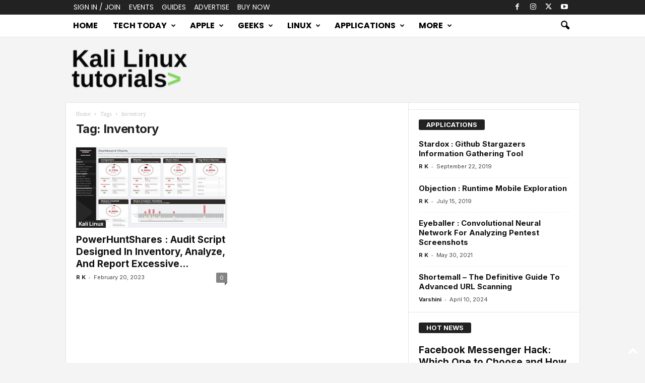

--- FILE ---
content_type: text/html; charset=UTF-8
request_url: https://kalilinuxtutorials.com/tag/inventory/
body_size: 21271
content:
<!doctype html >
<!--[if IE 8]>    <html class="ie8" lang="en-US"> <![endif]-->
<!--[if IE 9]>    <html class="ie9" lang="en-US"> <![endif]-->
<!--[if gt IE 8]><!--> <html lang="en-US"> <!--<![endif]-->
<head>
    <title>Inventory Archives - Kali Linux Tutorials</title>
    <meta charset="UTF-8" />
    <meta name="viewport" content="width=device-width, initial-scale=1.0">
    <link rel="pingback" href="https://kalilinuxtutorials.com/xmlrpc.php" />
    <meta name='robots' content='index, follow, max-image-preview:large, max-snippet:-1, max-video-preview:-1' />
<link rel="icon" type="image/png" href="https://kalilinuxtutorials.com/wp-content/uploads/2025/10/KLT.png">
	<!-- This site is optimized with the Yoast SEO plugin v25.9 - https://yoast.com/wordpress/plugins/seo/ -->
	<link rel="canonical" href="https://kalilinuxtutorials.com/tag/inventory/" />
	<meta property="og:locale" content="en_US" />
	<meta property="og:type" content="article" />
	<meta property="og:title" content="Inventory Archives - Kali Linux Tutorials" />
	<meta property="og:url" content="https://kalilinuxtutorials.com/tag/inventory/" />
	<meta property="og:site_name" content="Kali Linux Tutorials" />
	<meta property="og:image" content="https://blogger.googleusercontent.com/img/b/R29vZ2xl/AVvXsEiXMxU0DcoNO_v-s1bfy5akkgG4gt7kqhpnT8AmWIJ4pLAV3kaSrdkRQnNZN1Be-Bcz9gRSm0zNI9f5RI1nhqy3b617W3E-Lsahm1o-DIwRzPSGPKiJDUIBQtTuw0v4jz9FIULOKcn6K4TSknVQCBoVZQRy-zb9ZN_qR0muOenMWUxE4EAhHCLWwZvQ/s728/PowerHuntShares.png" />
	<meta name="twitter:card" content="summary_large_image" />
	<meta name="twitter:image" content="https://blogger.googleusercontent.com/img/b/R29vZ2xl/AVvXsEiXMxU0DcoNO_v-s1bfy5akkgG4gt7kqhpnT8AmWIJ4pLAV3kaSrdkRQnNZN1Be-Bcz9gRSm0zNI9f5RI1nhqy3b617W3E-Lsahm1o-DIwRzPSGPKiJDUIBQtTuw0v4jz9FIULOKcn6K4TSknVQCBoVZQRy-zb9ZN_qR0muOenMWUxE4EAhHCLWwZvQ/s728/PowerHuntShares.png" />
	<meta name="twitter:site" content="@CyberEdition" />
	<script type="application/ld+json" class="yoast-schema-graph">{"@context":"https://schema.org","@graph":[{"@type":"CollectionPage","@id":"https://kalilinuxtutorials.com/tag/inventory/","url":"https://kalilinuxtutorials.com/tag/inventory/","name":"Inventory Archives - Kali Linux Tutorials","isPartOf":{"@id":"https://kalilinuxtutorials.com/#website"},"primaryImageOfPage":{"@id":"https://kalilinuxtutorials.com/tag/inventory/#primaryimage"},"image":{"@id":"https://kalilinuxtutorials.com/tag/inventory/#primaryimage"},"thumbnailUrl":"https://blogger.googleusercontent.com/img/b/R29vZ2xl/AVvXsEiXMxU0DcoNO_v-s1bfy5akkgG4gt7kqhpnT8AmWIJ4pLAV3kaSrdkRQnNZN1Be-Bcz9gRSm0zNI9f5RI1nhqy3b617W3E-Lsahm1o-DIwRzPSGPKiJDUIBQtTuw0v4jz9FIULOKcn6K4TSknVQCBoVZQRy-zb9ZN_qR0muOenMWUxE4EAhHCLWwZvQ/s728/PowerHuntShares.png","inLanguage":"en-US"},{"@type":"ImageObject","inLanguage":"en-US","@id":"https://kalilinuxtutorials.com/tag/inventory/#primaryimage","url":"https://blogger.googleusercontent.com/img/b/R29vZ2xl/AVvXsEiXMxU0DcoNO_v-s1bfy5akkgG4gt7kqhpnT8AmWIJ4pLAV3kaSrdkRQnNZN1Be-Bcz9gRSm0zNI9f5RI1nhqy3b617W3E-Lsahm1o-DIwRzPSGPKiJDUIBQtTuw0v4jz9FIULOKcn6K4TSknVQCBoVZQRy-zb9ZN_qR0muOenMWUxE4EAhHCLWwZvQ/s728/PowerHuntShares.png","contentUrl":"https://blogger.googleusercontent.com/img/b/R29vZ2xl/AVvXsEiXMxU0DcoNO_v-s1bfy5akkgG4gt7kqhpnT8AmWIJ4pLAV3kaSrdkRQnNZN1Be-Bcz9gRSm0zNI9f5RI1nhqy3b617W3E-Lsahm1o-DIwRzPSGPKiJDUIBQtTuw0v4jz9FIULOKcn6K4TSknVQCBoVZQRy-zb9ZN_qR0muOenMWUxE4EAhHCLWwZvQ/s728/PowerHuntShares.png","width":"728","height":"380"},{"@type":"WebSite","@id":"https://kalilinuxtutorials.com/#website","url":"https://kalilinuxtutorials.com/","name":"Kali Linux Tutorials","description":"Kali Linux Tutorials","publisher":{"@id":"https://kalilinuxtutorials.com/#organization"},"potentialAction":[{"@type":"SearchAction","target":{"@type":"EntryPoint","urlTemplate":"https://kalilinuxtutorials.com/?s={search_term_string}"},"query-input":{"@type":"PropertyValueSpecification","valueRequired":true,"valueName":"search_term_string"}}],"inLanguage":"en-US"},{"@type":"Organization","@id":"https://kalilinuxtutorials.com/#organization","name":"Kali Linux Tutorials","url":"https://kalilinuxtutorials.com/","logo":{"@type":"ImageObject","inLanguage":"en-US","@id":"https://kalilinuxtutorials.com/#/schema/logo/image/","url":"https://kalilinuxtutorials.com/wp-content/uploads/2025/07/Kali.png","contentUrl":"https://kalilinuxtutorials.com/wp-content/uploads/2025/07/Kali.png","width":272,"height":90,"caption":"Kali Linux Tutorials"},"image":{"@id":"https://kalilinuxtutorials.com/#/schema/logo/image/"},"sameAs":["https://x.com/CyberEdition","https://www.threads.com/@cybersecurityedition","https://www.linkedin.com/company/cyberedition","https://www.instagram.com/cybersecurityedition/"]}]}</script>
	<!-- / Yoast SEO plugin. -->


<link rel="amphtml" href="https://kalilinuxtutorials.com/tag/inventory/amp/" /><meta name="generator" content="AMP for WP 1.1.6.1"/><link rel='dns-prefetch' href='//stats.wp.com' />
<link rel='dns-prefetch' href='//fonts.googleapis.com' />
<link rel="alternate" type="application/rss+xml" title="Kali Linux Tutorials &raquo; Feed" href="https://kalilinuxtutorials.com/feed/" />
<link rel="alternate" type="application/rss+xml" title="Kali Linux Tutorials &raquo; Comments Feed" href="https://kalilinuxtutorials.com/comments/feed/" />
<link rel="alternate" type="application/rss+xml" title="Kali Linux Tutorials &raquo; Inventory Tag Feed" href="https://kalilinuxtutorials.com/tag/inventory/feed/" />
<style id='wp-img-auto-sizes-contain-inline-css' type='text/css'>
img:is([sizes=auto i],[sizes^="auto," i]){contain-intrinsic-size:3000px 1500px}
/*# sourceURL=wp-img-auto-sizes-contain-inline-css */
</style>

<style id='wp-emoji-styles-inline-css' type='text/css'>

	img.wp-smiley, img.emoji {
		display: inline !important;
		border: none !important;
		box-shadow: none !important;
		height: 1em !important;
		width: 1em !important;
		margin: 0 0.07em !important;
		vertical-align: -0.1em !important;
		background: none !important;
		padding: 0 !important;
	}
/*# sourceURL=wp-emoji-styles-inline-css */
</style>
<style id='classic-theme-styles-inline-css' type='text/css'>
/*! This file is auto-generated */
.wp-block-button__link{color:#fff;background-color:#32373c;border-radius:9999px;box-shadow:none;text-decoration:none;padding:calc(.667em + 2px) calc(1.333em + 2px);font-size:1.125em}.wp-block-file__button{background:#32373c;color:#fff;text-decoration:none}
/*# sourceURL=/wp-includes/css/classic-themes.min.css */
</style>
<link rel='stylesheet' id='mailerlite_forms.css-css' href='https://kalilinuxtutorials.com/wp-content/plugins/official-mailerlite-sign-up-forms/assets/css/mailerlite_forms.css?ver=1.7.14' type='text/css' media='all' />
<link rel='stylesheet' id='td-plugin-newsletter-css' href='https://kalilinuxtutorials.com/wp-content/plugins/td-newsletter/style.css?ver=5.4.3.3' type='text/css' media='all' />
<link rel='stylesheet' id='google-fonts-style-css' href='https://fonts.googleapis.com/css?family=Poppins%3A400%2C700%7CDroid+Sans%3A400%2C700%7CRoboto%3A400%2C700%7CMontserrat+Alternates%3A400%2C700%7CLato%3A400%2C700%7CInter%3A400%2C700%7CPoor+Story%3A400%2C700%7CDroid+Serif%3A400%2C700%7COpen+Sans%3A400%2C600%2C700%7CRoboto+Condensed%3A400%2C500%2C700&#038;display=swap&#038;ver=5.4.3.3' type='text/css' media='all' />
<link rel='stylesheet' id='td-theme-css' href='https://kalilinuxtutorials.com/wp-content/themes/Newsmag/style.css?ver=5.4.3.3' type='text/css' media='all' />
<style id='td-theme-inline-css' type='text/css'>
    
        /* custom css - generated by TagDiv Composer */
        @media (max-width: 767px) {
            .td-header-desktop-wrap {
                display: none;
            }
        }
        @media (min-width: 767px) {
            .td-header-mobile-wrap {
                display: none;
            }
        }
    
	
/*# sourceURL=td-theme-inline-css */
</style>
<link rel='stylesheet' id='td-legacy-framework-front-style-css' href='https://kalilinuxtutorials.com/wp-content/plugins/td-composer/legacy/Newsmag/assets/css/td_legacy_main.css?ver=e5fcc38395b0030bac3ad179898970d6xzx' type='text/css' media='all' />
<link rel='stylesheet' id='td-theme-demo-style-css' href='https://kalilinuxtutorials.com/wp-content/plugins/td-composer/legacy/Newsmag/includes/demos/tech/demo_style.css?ver=5.4.3.3' type='text/css' media='all' />
<script type="text/javascript" src="https://kalilinuxtutorials.com/wp-includes/js/jquery/jquery.min.js?ver=3.7.1" id="jquery-core-js"></script>
<script type="text/javascript" src="https://kalilinuxtutorials.com/wp-includes/js/jquery/jquery-migrate.min.js?ver=3.4.1" id="jquery-migrate-js"></script>
<link rel="https://api.w.org/" href="https://kalilinuxtutorials.com/wp-json/" /><link rel="alternate" title="JSON" type="application/json" href="https://kalilinuxtutorials.com/wp-json/wp/v2/tags/5881" /><link rel="EditURI" type="application/rsd+xml" title="RSD" href="https://kalilinuxtutorials.com/xmlrpc.php?rsd" />
<meta name="generator" content="WordPress 6.9" />
        <!-- MailerLite Universal -->
        <script>
            (function(w,d,e,u,f,l,n){w[f]=w[f]||function(){(w[f].q=w[f].q||[])
                .push(arguments);},l=d.createElement(e),l.async=1,l.src=u,
                n=d.getElementsByTagName(e)[0],n.parentNode.insertBefore(l,n);})
            (window,document,'script','https://assets.mailerlite.com/js/universal.js','ml');
            ml('account', '1810052');
            ml('enablePopups', true);
        </script>
        <!-- End MailerLite Universal -->
        	<style>img#wpstats{display:none}</style>
		
<!-- JS generated by theme -->

<script type="text/javascript" id="td-generated-header-js">
    
    

	    var tdBlocksArray = []; //here we store all the items for the current page

	    // td_block class - each ajax block uses a object of this class for requests
	    function tdBlock() {
		    this.id = '';
		    this.block_type = 1; //block type id (1-234 etc)
		    this.atts = '';
		    this.td_column_number = '';
		    this.td_current_page = 1; //
		    this.post_count = 0; //from wp
		    this.found_posts = 0; //from wp
		    this.max_num_pages = 0; //from wp
		    this.td_filter_value = ''; //current live filter value
		    this.is_ajax_running = false;
		    this.td_user_action = ''; // load more or infinite loader (used by the animation)
		    this.header_color = '';
		    this.ajax_pagination_infinite_stop = ''; //show load more at page x
	    }

        // td_js_generator - mini detector
        ( function () {
            var htmlTag = document.getElementsByTagName("html")[0];

	        if ( navigator.userAgent.indexOf("MSIE 10.0") > -1 ) {
                htmlTag.className += ' ie10';
            }

            if ( !!navigator.userAgent.match(/Trident.*rv\:11\./) ) {
                htmlTag.className += ' ie11';
            }

	        if ( navigator.userAgent.indexOf("Edge") > -1 ) {
                htmlTag.className += ' ieEdge';
            }

            if ( /(iPad|iPhone|iPod)/g.test(navigator.userAgent) ) {
                htmlTag.className += ' td-md-is-ios';
            }

            var user_agent = navigator.userAgent.toLowerCase();
            if ( user_agent.indexOf("android") > -1 ) {
                htmlTag.className += ' td-md-is-android';
            }

            if ( -1 !== navigator.userAgent.indexOf('Mac OS X')  ) {
                htmlTag.className += ' td-md-is-os-x';
            }

            if ( /chrom(e|ium)/.test(navigator.userAgent.toLowerCase()) ) {
               htmlTag.className += ' td-md-is-chrome';
            }

            if ( -1 !== navigator.userAgent.indexOf('Firefox') ) {
                htmlTag.className += ' td-md-is-firefox';
            }

            if ( -1 !== navigator.userAgent.indexOf('Safari') && -1 === navigator.userAgent.indexOf('Chrome') ) {
                htmlTag.className += ' td-md-is-safari';
            }

            if( -1 !== navigator.userAgent.indexOf('IEMobile') ){
                htmlTag.className += ' td-md-is-iemobile';
            }

        })();

        var tdLocalCache = {};

        ( function () {
            "use strict";

            tdLocalCache = {
                data: {},
                remove: function (resource_id) {
                    delete tdLocalCache.data[resource_id];
                },
                exist: function (resource_id) {
                    return tdLocalCache.data.hasOwnProperty(resource_id) && tdLocalCache.data[resource_id] !== null;
                },
                get: function (resource_id) {
                    return tdLocalCache.data[resource_id];
                },
                set: function (resource_id, cachedData) {
                    tdLocalCache.remove(resource_id);
                    tdLocalCache.data[resource_id] = cachedData;
                }
            };
        })();

    
    
var td_viewport_interval_list=[{"limitBottom":767,"sidebarWidth":251},{"limitBottom":1023,"sidebarWidth":339}];
var td_animation_stack_effect="type0";
var tds_animation_stack=true;
var td_animation_stack_specific_selectors=".entry-thumb, img, .td-lazy-img";
var td_animation_stack_general_selectors=".td-animation-stack img, .td-animation-stack .entry-thumb, .post img, .td-animation-stack .td-lazy-img";
var tdc_is_installed="yes";
var td_ajax_url="https:\/\/kalilinuxtutorials.com\/wp-admin\/admin-ajax.php?td_theme_name=Newsmag&v=5.4.3.3";
var td_get_template_directory_uri="https:\/\/kalilinuxtutorials.com\/wp-content\/plugins\/td-composer\/legacy\/common";
var tds_snap_menu="smart_snap_always";
var tds_logo_on_sticky="show_header_logo";
var tds_header_style="6";
var td_please_wait="Please wait...";
var td_email_user_pass_incorrect="User or password incorrect!";
var td_email_user_incorrect="Email or username incorrect!";
var td_email_incorrect="Email incorrect!";
var td_user_incorrect="Username incorrect!";
var td_email_user_empty="Email or username empty!";
var td_pass_empty="Pass empty!";
var td_pass_pattern_incorrect="Invalid Pass Pattern!";
var td_retype_pass_incorrect="Retyped Pass incorrect!";
var tds_more_articles_on_post_enable="show";
var tds_more_articles_on_post_time_to_wait="";
var tds_more_articles_on_post_pages_distance_from_top=0;
var tds_captcha="";
var tds_theme_color_site_wide="#0a9e01";
var tds_smart_sidebar="enabled";
var tdThemeName="Newsmag";
var tdThemeNameWl="Newsmag";
var td_magnific_popup_translation_tPrev="Previous (Left arrow key)";
var td_magnific_popup_translation_tNext="Next (Right arrow key)";
var td_magnific_popup_translation_tCounter="%curr% of %total%";
var td_magnific_popup_translation_ajax_tError="The content from %url% could not be loaded.";
var td_magnific_popup_translation_image_tError="The image #%curr% could not be loaded.";
var tdBlockNonce="89d38c1fc0";
var tdMobileMenu="enabled";
var tdMobileSearch="enabled";
var tdDateNamesI18n={"month_names":["January","February","March","April","May","June","July","August","September","October","November","December"],"month_names_short":["Jan","Feb","Mar","Apr","May","Jun","Jul","Aug","Sep","Oct","Nov","Dec"],"day_names":["Sunday","Monday","Tuesday","Wednesday","Thursday","Friday","Saturday"],"day_names_short":["Sun","Mon","Tue","Wed","Thu","Fri","Sat"]};
var td_deploy_mode="deploy";
var td_ad_background_click_link="";
var td_ad_background_click_target="";
</script>


<!-- Header style compiled by theme -->

<style>
/* custom css - generated by TagDiv Composer */
    

body {
	background-color:#f4f4f4;
}
.td-header-border:before,
    .td-trending-now-title,
    .td_block_mega_menu .td_mega_menu_sub_cats .cur-sub-cat,
    .td-post-category:hover,
    .td-header-style-2 .td-header-sp-logo,
    .td-next-prev-wrap a:hover i,
    .page-nav .current,
    .widget_calendar tfoot a:hover,
    .td-footer-container .widget_search .wpb_button:hover,
    .td-scroll-up-visible,
    .dropcap,
    .td-category a,
    input[type="submit"]:hover,
    .td-post-small-box a:hover,
    .td-404-sub-sub-title a:hover,
    .td-rating-bar-wrap div,
    .td_top_authors .td-active .td-author-post-count,
    .td_top_authors .td-active .td-author-comments-count,
    .td_smart_list_3 .td-sml3-top-controls i:hover,
    .td_smart_list_3 .td-sml3-bottom-controls i:hover,
    .td_wrapper_video_playlist .td_video_controls_playlist_wrapper,
    .td-read-more a:hover,
    .td-login-wrap .btn,
    .td_display_err,
    .td-header-style-6 .td-top-menu-full,
    #bbpress-forums button:hover,
    #bbpress-forums .bbp-pagination .current,
    .bbp_widget_login .button:hover,
    .header-search-wrap .td-drop-down-search .btn:hover,
    .td-post-text-content .more-link-wrap:hover a,
    #buddypress div.item-list-tabs ul li > a span,
    #buddypress div.item-list-tabs ul li > a:hover span,
    #buddypress input[type=submit]:hover,
    #buddypress a.button:hover span,
    #buddypress div.item-list-tabs ul li.selected a span,
    #buddypress div.item-list-tabs ul li.current a span,
    #buddypress input[type=submit]:focus,
    .td-grid-style-3 .td-big-grid-post .td-module-thumb a:last-child:before,
    .td-grid-style-4 .td-big-grid-post .td-module-thumb a:last-child:before,
    .td-grid-style-5 .td-big-grid-post .td-module-thumb:after,
    .td_category_template_2 .td-category-siblings .td-category a:hover,
    .td-weather-week:before,
    .td-weather-information:before,
     .td_3D_btn,
    .td_shadow_btn,
    .td_default_btn,
    .td_square_btn, 
    .td_outlined_btn:hover {
        background-color: #0a9e01;
    }

    @media (max-width: 767px) {
        .td-category a.td-current-sub-category {
            background-color: #0a9e01;
        }
    }

    .woocommerce .onsale,
    .woocommerce .woocommerce a.button:hover,
    .woocommerce-page .woocommerce .button:hover,
    .single-product .product .summary .cart .button:hover,
    .woocommerce .woocommerce .product a.button:hover,
    .woocommerce .product a.button:hover,
    .woocommerce .product #respond input#submit:hover,
    .woocommerce .checkout input#place_order:hover,
    .woocommerce .woocommerce.widget .button:hover,
    .woocommerce .woocommerce-message .button:hover,
    .woocommerce .woocommerce-error .button:hover,
    .woocommerce .woocommerce-info .button:hover,
    .woocommerce.widget .ui-slider .ui-slider-handle,
    .vc_btn-black:hover,
	.wpb_btn-black:hover,
	.item-list-tabs .feed:hover a,
	.td-smart-list-button:hover {
    	background-color: #0a9e01;
    }

    .td-header-sp-top-menu .top-header-menu > .current-menu-item > a,
    .td-header-sp-top-menu .top-header-menu > .current-menu-ancestor > a,
    .td-header-sp-top-menu .top-header-menu > .current-category-ancestor > a,
    .td-header-sp-top-menu .top-header-menu > li > a:hover,
    .td-header-sp-top-menu .top-header-menu > .sfHover > a,
    .top-header-menu ul .current-menu-item > a,
    .top-header-menu ul .current-menu-ancestor > a,
    .top-header-menu ul .current-category-ancestor > a,
    .top-header-menu ul li > a:hover,
    .top-header-menu ul .sfHover > a,
    .sf-menu ul .td-menu-item > a:hover,
    .sf-menu ul .sfHover > a,
    .sf-menu ul .current-menu-ancestor > a,
    .sf-menu ul .current-category-ancestor > a,
    .sf-menu ul .current-menu-item > a,
    .td_module_wrap:hover .entry-title a,
    .td_mod_mega_menu:hover .entry-title a,
    .footer-email-wrap a,
    .widget a:hover,
    .td-footer-container .widget_calendar #today,
    .td-category-pulldown-filter a.td-pulldown-category-filter-link:hover,
    .td-load-more-wrap a:hover,
    .td-post-next-prev-content a:hover,
    .td-author-name a:hover,
    .td-author-url a:hover,
    .td_mod_related_posts:hover .entry-title a,
    .td-search-query,
    .header-search-wrap .td-drop-down-search .result-msg a:hover,
    .td_top_authors .td-active .td-authors-name a,
    .post blockquote p,
    .td-post-content blockquote p,
    .page blockquote p,
    .comment-list cite a:hover,
    .comment-list cite:hover,
    .comment-list .comment-reply-link:hover,
    a,
    .white-menu #td-header-menu .sf-menu > li > a:hover,
    .white-menu #td-header-menu .sf-menu > .current-menu-ancestor > a,
    .white-menu #td-header-menu .sf-menu > .current-menu-item > a,
    .td_quote_on_blocks,
    #bbpress-forums .bbp-forum-freshness a:hover,
    #bbpress-forums .bbp-topic-freshness a:hover,
    #bbpress-forums .bbp-forums-list li a:hover,
    #bbpress-forums .bbp-forum-title:hover,
    #bbpress-forums .bbp-topic-permalink:hover,
    #bbpress-forums .bbp-topic-started-by a:hover,
    #bbpress-forums .bbp-topic-started-in a:hover,
    #bbpress-forums .bbp-body .super-sticky li.bbp-topic-title .bbp-topic-permalink,
    #bbpress-forums .bbp-body .sticky li.bbp-topic-title .bbp-topic-permalink,
    #bbpress-forums #subscription-toggle a:hover,
    #bbpress-forums #favorite-toggle a:hover,
    .woocommerce-account .woocommerce-MyAccount-navigation a:hover,
    .widget_display_replies .bbp-author-name,
    .widget_display_topics .bbp-author-name,
    .archive .widget_archive .current,
    .archive .widget_archive .current a,
    .td-subcategory-header .td-category-siblings .td-subcat-dropdown a.td-current-sub-category,
    .td-subcategory-header .td-category-siblings .td-subcat-dropdown a:hover,
    .td-pulldown-filter-display-option:hover,
    .td-pulldown-filter-display-option .td-pulldown-filter-link:hover,
    .td_normal_slide .td-wrapper-pulldown-filter .td-pulldown-filter-list a:hover,
    #buddypress ul.item-list li div.item-title a:hover,
    .td_block_13 .td-pulldown-filter-list a:hover,
    .td_smart_list_8 .td-smart-list-dropdown-wrap .td-smart-list-button:hover,
    .td_smart_list_8 .td-smart-list-dropdown-wrap .td-smart-list-button:hover i,
    .td-sub-footer-container a:hover,
    .td-instagram-user a,
    .td_outlined_btn,
    body .td_block_list_menu li.current-menu-item > a,
    body .td_block_list_menu li.current-menu-ancestor > a,
    body .td_block_list_menu li.current-category-ancestor > a{
        color: #0a9e01;
    }

    .td-mega-menu .wpb_content_element li a:hover,
    .td_login_tab_focus {
        color: #0a9e01 !important;
    }

    .td-next-prev-wrap a:hover i,
    .page-nav .current,
    .widget_tag_cloud a:hover,
    .post .td_quote_box,
    .page .td_quote_box,
    .td-login-panel-title,
    #bbpress-forums .bbp-pagination .current,
    .td_category_template_2 .td-category-siblings .td-category a:hover,
    .page-template-page-pagebuilder-latest .td-instagram-user,
     .td_outlined_btn {
        border-color: #0a9e01;
    }

    .td_wrapper_video_playlist .td_video_currently_playing:after,
    .item-list-tabs .feed:hover {
        border-color: #0a9e01 !important;
    }


    
    .td-pb-row [class*="td-pb-span"],
    .td-pb-border-top,
    .page-template-page-title-sidebar-php .td-page-content > .wpb_row:first-child,
    .td-post-sharing,
    .td-post-content,
    .td-post-next-prev,
    .author-box-wrap,
    .td-comments-title-wrap,
    .comment-list,
    .comment-respond,
    .td-post-template-5 header,
    .td-container,
    .wpb_content_element,
    .wpb_column,
    .wpb_row,
    .white-menu .td-header-container .td-header-main-menu,
    .td-post-template-1 .td-post-content,
    .td-post-template-4 .td-post-sharing-top,
    .td-header-style-6 .td-header-header .td-make-full,
    #disqus_thread,
    .page-template-page-pagebuilder-title-php .td-page-content > .wpb_row:first-child,
    .td-footer-container:before {
        border-color: #e6e6e6;
    }
    .td-top-border {
        border-color: #e6e6e6 !important;
    }
    .td-container-border:after,
    .td-next-prev-separator,
    .td-container .td-pb-row .wpb_column:before,
    .td-container-border:before,
    .td-main-content:before,
    .td-main-sidebar:before,
    .td-pb-row .td-pb-span4:nth-of-type(3):after,
    .td-pb-row .td-pb-span4:nth-last-of-type(3):after {
    	background-color: #e6e6e6;
    }
    @media (max-width: 767px) {
    	.white-menu .td-header-main-menu {
      		border-color: #e6e6e6;
      	}
    }



    
    .td-header-top-menu,
    .td-header-wrap .td-top-menu-full {
        background-color: #222222;
    }

    .td-header-style-1 .td-header-top-menu,
    .td-header-style-2 .td-top-bar-container,
    .td-header-style-7 .td-header-top-menu {
        padding: 0 12px;
        top: 0;
    }

    
    .top-header-menu > .current-menu-item > a,
    .top-header-menu > .current-menu-ancestor > a,
    .top-header-menu > .current-category-ancestor > a,
    .top-header-menu > li > a:hover,
    .top-header-menu > .sfHover > a {
        color: #0a9e01 !important;
    }

    
    .td-header-main-menu {
        background-color: #ffffff;
    }

    
    .sf-menu > li > a,
    .header-search-wrap .td-icon-search,
    #td-top-mobile-toggle i {
        color: #000000;
    }

    
    .td-menu-background:before,
    .td-search-background:before {
        background: rgba(0,0,0,0.42);
        background: -moz-linear-gradient(top, rgba(0,0,0,0.42) 0%, rgba(10,158,1,0.75) 100%);
        background: -webkit-gradient(left top, left bottom, color-stop(0%, rgba(0,0,0,0.42)), color-stop(100%, rgba(10,158,1,0.75)));
        background: -webkit-linear-gradient(top, rgba(0,0,0,0.42) 0%, rgba(10,158,1,0.75) 100%);
        background: -o-linear-gradient(top, rgba(0,0,0,0.42) 0%, @mobileu_gradient_two_mob 100%);
        background: -ms-linear-gradient(top, rgba(0,0,0,0.42) 0%, rgba(10,158,1,0.75) 100%);
        background: linear-gradient(to bottom, rgba(0,0,0,0.42) 0%, rgba(10,158,1,0.75) 100%);
        filter: progid:DXImageTransform.Microsoft.gradient( startColorstr='rgba(0,0,0,0.42)', endColorstr='rgba(10,158,1,0.75)', GradientType=0 );
    }

    
    .mfp-content .td-login-button:active,
    .mfp-content .td-login-button:hover {
        color: #ffffff;
    }
    
    .white-popup-block:after {
        background: rgba(0,0,0,0.42);
        background: -moz-linear-gradient(45deg, rgba(0,0,0,0.42) 0%, rgba(10,158,1,0.75) 100%);
        background: -webkit-gradient(left bottom, right top, color-stop(0%, rgba(0,0,0,0.42)), color-stop(100%, rgba(10,158,1,0.75)));
        background: -webkit-linear-gradient(45deg, rgba(0,0,0,0.42) 0%, rgba(10,158,1,0.75) 100%);
        background: -o-linear-gradient(45deg, rgba(0,0,0,0.42) 0%, rgba(10,158,1,0.75) 100%);
        background: -ms-linear-gradient(45deg, rgba(0,0,0,0.42) 0%, rgba(10,158,1,0.75) 100%);
        background: linear-gradient(45deg, rgba(0,0,0,0.42) 0%, rgba(10,158,1,0.75) 100%);
        filter: progid:DXImageTransform.Microsoft.gradient( startColorstr='rgba(0,0,0,0.42)', endColorstr='rgba(10,158,1,0.75)', GradientType=0 );
    }


    
    .td-menu-background:after,
    .td-search-background:after {
        background-image: url('https://kalilinuxtutorials.com/wp-content/uploads/2025/10/12.jpg');
    }

    
    .white-popup-block:before {
        background-image: url('https://kalilinuxtutorials.com/wp-content/uploads/2025/10/12.jpg');
    }

    
    .top-header-menu li a,
    .td-header-sp-top-menu .td_data_time,
    .td-header-sp-top-menu .tds_menu_login .tdw-wml-user,
    .td-weather-top-widget .td-weather-header .td-weather-city,
    .td-weather-top-widget .td-weather-now {
        font-family:Poppins;
	font-size:14px;
	font-weight:500;
	text-transform:uppercase;
	
    }
    
    .top-header-menu .menu-item-has-children ul li a,
    .td-header-sp-top-menu .tds_menu_login .tdw-wml-menu-header, 
    .td-header-sp-top-menu .tds_menu_login .tdw-wml-menu-content a,
    .td-header-sp-top-menu .tds_menu_login .tdw-wml-menu-footer a {
    	font-family:"Droid Sans";
	
    }
	
    .sf-menu > .td-menu-item > a {
        font-family:Poppins;
	font-size:16px;
	font-weight:600;
	text-transform:uppercase;
	
    }
    
    .sf-menu ul .td-menu-item a {
        font-family:"Droid Sans";
	
    }
    
    .td_mod_mega_menu .item-details a {
        font-family:Roboto;
	font-size:15px;
	font-weight:normal;
	
    }
    
    .td-header-wrap .td-logo-text-container .td-logo-text {
        font-family:"Montserrat Alternates";
	font-size:23px;
	font-weight:bold;
	text-transform:uppercase;
	
    }
    
    .td-header-wrap .td-logo-text-container .td-tagline-text {
        font-family:Lato;
	font-size:13px;
	font-weight:normal;
	
    }
    
	#td-mobile-nav,
	#td-mobile-nav .wpb_button,
	.td-search-wrap-mob {
		font-family:Inter;
	
	}

	
    .td-mobile-content .td-mobile-main-menu > li > a {
        font-family:Inter;
	font-weight:bold;
	text-transform:capitalize;
	
    }

	
    .td-mobile-content .sub-menu a {
        font-family:Inter;
	text-transform:capitalize;
	
    }

	
	.td_module_wrap .entry-title,
	.td-theme-slider .td-module-title,
	.page .td-post-template-6 .td-post-header h1 {
		font-family:Inter;
	
	}

	
    .td_block_trending_now .entry-title {
    	font-family:Inter;
	
    }
    
    .td_module_1 .td-module-title {
    	font-family:Inter;
	
    }
    
    .td_module_2 .td-module-title {
    	font-family:Inter;
	
    }
    
    .td_module_3 .td-module-title {
    	font-family:Inter;
	
    }
    
    .td_module_4 .td-module-title {
    	font-family:Inter;
	
    }
    
    .td_module_5 .td-module-title {
    	font-family:Inter;
	
    }
    
    .td_module_6 .td-module-title {
    	font-family:Inter;
	
    }
    
    .td_module_7 .td-module-title {
    	font-family:Inter;
	
    }
    
    .td_module_8 .td-module-title {
    	font-family:Inter;
	
    }
    
    .td_module_9 .td-module-title {
    	font-family:Inter;
	
    }
    
    .td_module_10 .td-module-title {
    	font-family:Inter;
	
    }
    
    .td_module_11 .td-module-title {
    	font-family:Inter;
	
    }
    
    .td_module_12 .td-module-title {
    	font-family:Inter;
	
    }
    
    .td_module_13 .td-module-title {
    	font-family:Inter;
	
    }
    
    .td_module_14 .td-module-title {
    	font-family:Inter;
	
    }
    
    .td_module_15 .entry-title {
    	font-family:Inter;
	
    }
    
    .td_module_mx1 .td-module-title {
    	font-family:Inter;
	
    }
    
    .td_module_mx2 .td-module-title {
    	font-family:Inter;
	
    }
    
    .td_module_mx3 .td-module-title {
    	font-family:Inter;
	
    }
    
    .td_module_mx4 .td-module-title {
    	font-family:Inter;
	
    }
    
    .td-theme-slider.iosSlider-col-3 .td-module-title a {
        font-family:Inter;
	
    }
    
    .td-theme-slider.iosSlider-col-2 .td-module-title a {
        font-family:Inter;
	
    }
    
    .td-theme-slider.iosSlider-col-1 .td-module-title a {
        font-family:Inter;
	
    }
    
    .page .td-post-template-6 .td-post-header h1 {
        font-family:Inter;
	
    }

    
    .block-title > span,
    .block-title > a,
    .widgettitle,
    .td-trending-now-title,
    .wpb_tabs li a,
    .vc_tta-container .vc_tta-color-grey.vc_tta-tabs-position-top.vc_tta-style-classic .vc_tta-tabs-container .vc_tta-tab > a,
    .td-related-title .td-related-left,
    .td-related-title .td-related-right,
    .category .entry-title span,
    .td-author-counters span,
    .woocommerce-tabs h2,
    .woocommerce .product .products h2:not(.woocommerce-loop-product__title) {
        font-family:Inter;
	font-size:13px;
	line-height:17px;
	
    }
    
    .td-module-meta-info .td-post-author-name a,
    .td_module_wrap .td-post-author-name a {
        font-family:Inter;
	
    }
    
    .td-module-meta-info .td-post-date .entry-date,
    .td_module_wrap .td-post-date .entry-date {
        font-family:Inter;
	
    }
    
    .td-module-meta-info .td-module-comments a,
    .td_module_wrap .td-module-comments a {
        font-family:Inter;
	
    }
    
    .td-big-grid-meta .td-post-category,
    .td_module_wrap .td-post-category,
    .td-module-image .td-post-category {
        font-family:Inter;
	
    }
    
    .td-pulldown-filter-display-option,
    a.td-pulldown-filter-link,
    .td-category-pulldown-filter a.td-pulldown-category-filter-link {
        font-family:Inter;
	
    }
    
    .td-excerpt,
    .td-module-excerpt {
        font-family:Inter;
	font-size:13px;
	
    }
    
    .td-module-exclusive .td-module-title a::before {
        font-family:Inter;
	
    }


    
    .td-big-grid-post .entry-title {
        font-family:Inter;
	
    }
    
    .td_block_big_grid .td-big-thumb .entry-title,
    .td_block_big_grid_2 .td-big-thumb .entry-title,
    .td_block_big_grid_3 .td-big-thumb .entry-title,
    .td_block_big_grid_4 .td-big-thumb .entry-title,
    .td_block_big_grid_5 .td-big-thumb .entry-title,
    .td_block_big_grid_6 .td-big-thumb .entry-title,
    .td_block_big_grid_7 .td-big-thumb .entry-title {
        font-family:Inter;
	
    }
    
    .td_block_big_grid .td-medium-thumb .entry-title,
    .td_block_big_grid_2 .td-medium-thumb .entry-title,
    .td_block_big_grid_3 .td-medium-thumb .entry-title,
    .td_block_big_grid_4 .td-medium-thumb .entry-title,
    .td_block_big_grid_5 .td-medium-thumb .entry-title,
    .td_block_big_grid_6 .td-medium-thumb .entry-title,
    .td_block_big_grid_7 .td-medium-thumb .entry-title {
        font-family:Inter;
	
    }
    
    .td_block_big_grid .td-small-thumb .entry-title,
    .td_block_big_grid_2 .td-small-thumb .entry-title,
    .td_block_big_grid_3 .td-small-thumb .entry-title,
    .td_block_big_grid_4 .td-small-thumb .entry-title,
    .td_block_big_grid_5 .td-small-thumb .entry-title,
    .td_block_big_grid_6 .td-small-thumb .entry-title,
    .td_block_big_grid_7 .td-small-thumb .entry-title {
        font-family:Inter;
	
    }
    
    .td_block_big_grid .td-tiny-thumb .entry-title,
    .td_block_big_grid_2 .td-tiny-thumb .entry-title,
    .td_block_big_grid_3 .td-tiny-thumb .entry-title,
    .td_block_big_grid_4 .td-tiny-thumb .entry-title,
    .td_block_big_grid_5 .td-tiny-thumb .entry-title,
    .td_block_big_grid_6 .td-tiny-thumb .entry-title,
    .td_block_big_grid_7 .td-tiny-thumb .entry-title {
        font-family:Inter;
	
    }








	
	.post header .entry-title {
		font-family:Inter;
	
	}

	
    .td-post-template-default header .entry-title {
        font-family:Inter;
	
    }
    
    .td-post-template-1 header .entry-title {
        font-family:Inter;
	
    }
    
    .td-post-template-2 header .entry-title {
        font-family:Inter;
	
    }
    
    .td-post-template-3 header .entry-title {
        font-family:Inter;
	
    }
    
    .td-post-template-4 header .entry-title {
        font-family:Inter;
	
    }
    
    .td-post-template-5 header .entry-title {
        font-family:Inter;
	
    }
    
    .td-post-template-6 header .entry-title {
        font-family:Inter;
	
    }
    
    .td-post-template-7 header .entry-title {
        font-family:Inter;
	
    }
    
    .td-post-template-8 header .entry-title {
        font-family:Inter;
	
    }




    
    .td-post-content p,
    .td-post-content {
        font-family:Inter;
	font-size:16px;
	line-height:30px;
	font-weight:normal;
	
    }
    
    .post blockquote p,
    .page blockquote p,
    .td-post-text-content blockquote p {
        font-family:Inter;
	font-size:16px;
	font-weight:normal;
	
    }
    
    .post .td_quote_box p,
    .page .td_quote_box p {
        font-family:Inter;
	font-size:17px;
	font-weight:500;
	
    }
    
    .post .td_pull_quote p,
    .page .td_pull_quote p {
        font-family:Inter;
	font-size:18px;
	font-weight:600;
	
    }
    
    .td-post-content li {
        font-family:Inter;
	font-size:16px;
	font-weight:normal;
	
    }
    
    .td-post-content h1 {
        font-family:Inter;
	font-size:32px;
	font-weight:bold;
	
    }
    
    .td-post-content h2 {
        font-family:Inter;
	font-size:28px;
	font-weight:500;
	
    }
    
    .td-post-content h3 {
        font-family:Inter;
	font-size:24px;
	font-weight:600;
	
    }
    
    .td-post-content h4 {
        font-family:Inter;
	font-size:20px;
	font-weight:500;
	
    }
    
    .td-post-content h5 {
        font-family:Inter;
	font-size:18px;
	font-weight:500;
	
    }
    
    .td-post-content h6 {
        font-family:Inter;
	font-size:16px;
	font-weight:600;
	
    }





    
    .post .td-category a {
        font-family:Inter;
	font-size:20px;
	
    }
    
    .post header .td-post-author-name,
    .post header .td-post-author-name a {
        font-family:Inter;
	
    }
    
    .post header .td-post-date .entry-date {
        font-family:Inter;
	
    }
    
    .post header .td-post-views span,
    .post header .td-post-comments {
        font-family:Inter;
	
    }
    
    .post .td-post-source-tags a,
    .post .td-post-source-tags span {
        font-family:Inter;
	font-size:15px;
	
    }
    
    .post .td-post-next-prev-content span {
        font-family:Inter;
	
    }
    
    .post .td-post-next-prev-content a {
        font-family:Inter;
	
    }
    
    .post .author-box-wrap .td-author-name a {
        font-family:Inter;
	
    }
    
    .post .author-box-wrap .td-author-url a {
        font-family:Inter;
	
    }
    
    .post .author-box-wrap .td-author-description {
        font-family:"Poor Story";
	
    }
    
    .td_block_related_posts .entry-title {
        font-family:Inter;
	
    }
    
    .post .td-post-share-title,
    .td-comments-title-wrap h4,
    .comment-reply-title {
        font-family:Inter;
	
    }
    
	.wp-caption-text,
	.wp-caption-dd {
		font-family:-apple-system, BlinkMacSystemFont, "Segoe UI", Roboto, Oxygen-Sans, Ubuntu, Cantarell, "Helvetica Neue", sans-serif;
	
	}
    
    .td-page-header h1,
    .woocommerce-page .page-title {
    	font-family:Inter;
	
    }
    
    .td-page-content p,
    .td-page-content li,
    .td-page-content .td_block_text_with_title,
    .woocommerce-page .page-description > p,
    .wpb_text_column p {
    	font-family:Inter;
	font-size:15px;
	line-height:30px;
	
    }
    
    .td-page-content h1,
    .wpb_text_column h1 {
    	font-family:-apple-system, BlinkMacSystemFont, "Segoe UI", Roboto, Oxygen-Sans, Ubuntu, Cantarell, "Helvetica Neue", sans-serif;
	
    }
    
    .td-page-content h2,
    .wpb_text_column h2 {
    	font-family:-apple-system, BlinkMacSystemFont, "Segoe UI", Roboto, Oxygen-Sans, Ubuntu, Cantarell, "Helvetica Neue", sans-serif;
	
    }
    
    .td-page-content h3,
    .wpb_text_column h3 {
    	font-family:-apple-system, BlinkMacSystemFont, "Segoe UI", Roboto, Oxygen-Sans, Ubuntu, Cantarell, "Helvetica Neue", sans-serif;
	
    }
    
    .td-page-content h4,
    .wpb_text_column h4 {
    	font-family:-apple-system, BlinkMacSystemFont, "Segoe UI", Roboto, Oxygen-Sans, Ubuntu, Cantarell, "Helvetica Neue", sans-serif;
	
    }
    
    .td-page-content h5,
    .wpb_text_column h5 {
    	font-family:-apple-system, BlinkMacSystemFont, "Segoe UI", Roboto, Oxygen-Sans, Ubuntu, Cantarell, "Helvetica Neue", sans-serif;
	
    }
    
    .td-page-content h6,
    .wpb_text_column h6 {
    	font-family:-apple-system, BlinkMacSystemFont, "Segoe UI", Roboto, Oxygen-Sans, Ubuntu, Cantarell, "Helvetica Neue", sans-serif;
	
    }



    
    .category .td-category a {
    	font-family:"Droid Serif";
	
    }
    
    .td-trending-now-title {
    	font-family:"Droid Sans";
	font-size:10px;
	line-height:17px;
	
    }
    
    .page-nav a,
    .page-nav span,
    .page-nav i {
    	font-family:"Droid Serif";
	
    }


    
    .td-page-content .dropcap,
    .td-post-content .dropcap,
    .comment-content .dropcap {
    	font-family:"Droid Serif";
	
    }
    
    .entry-crumbs a,
    .entry-crumbs span,
    #bbpress-forums .bbp-breadcrumb a,
    #bbpress-forums .bbp-breadcrumb .bbp-breadcrumb-current {
    	font-family:"Droid Serif";
	
    }

    
    .widget_archive a,
    .widget_calendar,
    .widget_categories a,
    .widget_nav_menu a,
    .widget_meta a,
    .widget_pages a,
    .widget_recent_comments a,
    .widget_recent_entries a,
    .widget_text .textwidget,
    .widget_tag_cloud a,
    .widget_search input,
    .woocommerce .product-categories a,
    .widget_display_forums a,
    .widget_display_replies a,
    .widget_display_topics a,
    .widget_display_views a,
    .widget_display_stats
     {
    	font-family:"Droid Serif";
	
    }
</style>

<script async src="https://pagead2.googlesyndication.com/pagead/js/adsbygoogle.js?client=ca-pub-9771960515930946"
     crossorigin="anonymous"></script>


<script type="application/ld+json">
    {
        "@context": "https://schema.org",
        "@type": "BreadcrumbList",
        "itemListElement": [
            {
                "@type": "ListItem",
                "position": 1,
                "item": {
                    "@type": "WebSite",
                    "@id": "https://kalilinuxtutorials.com/",
                    "name": "Home"
                }
            },
            {
                "@type": "ListItem",
                "position": 2,
                    "item": {
                    "@type": "WebPage",
                    "@id": "https://kalilinuxtutorials.com/tag/inventory/",
                    "name": "Inventory"
                }
            }    
        ]
    }
</script>
<link rel="icon" href="https://kalilinuxtutorials.com/wp-content/uploads/2025/10/cropped-KLT-32x32.png" sizes="32x32" />
<link rel="icon" href="https://kalilinuxtutorials.com/wp-content/uploads/2025/10/cropped-KLT-192x192.png" sizes="192x192" />
<link rel="apple-touch-icon" href="https://kalilinuxtutorials.com/wp-content/uploads/2025/10/cropped-KLT-180x180.png" />
<meta name="msapplication-TileImage" content="https://kalilinuxtutorials.com/wp-content/uploads/2025/10/cropped-KLT-270x270.png" />
	<style id="tdw-css-placeholder">/* custom css - generated by TagDiv Composer */
/* Hide top and bottom social share buttons on posts */
.td-post-sharing-top {
  display: none !important;
}
</style><style id='global-styles-inline-css' type='text/css'>
:root{--wp--preset--aspect-ratio--square: 1;--wp--preset--aspect-ratio--4-3: 4/3;--wp--preset--aspect-ratio--3-4: 3/4;--wp--preset--aspect-ratio--3-2: 3/2;--wp--preset--aspect-ratio--2-3: 2/3;--wp--preset--aspect-ratio--16-9: 16/9;--wp--preset--aspect-ratio--9-16: 9/16;--wp--preset--color--black: #000000;--wp--preset--color--cyan-bluish-gray: #abb8c3;--wp--preset--color--white: #ffffff;--wp--preset--color--pale-pink: #f78da7;--wp--preset--color--vivid-red: #cf2e2e;--wp--preset--color--luminous-vivid-orange: #ff6900;--wp--preset--color--luminous-vivid-amber: #fcb900;--wp--preset--color--light-green-cyan: #7bdcb5;--wp--preset--color--vivid-green-cyan: #00d084;--wp--preset--color--pale-cyan-blue: #8ed1fc;--wp--preset--color--vivid-cyan-blue: #0693e3;--wp--preset--color--vivid-purple: #9b51e0;--wp--preset--gradient--vivid-cyan-blue-to-vivid-purple: linear-gradient(135deg,rgb(6,147,227) 0%,rgb(155,81,224) 100%);--wp--preset--gradient--light-green-cyan-to-vivid-green-cyan: linear-gradient(135deg,rgb(122,220,180) 0%,rgb(0,208,130) 100%);--wp--preset--gradient--luminous-vivid-amber-to-luminous-vivid-orange: linear-gradient(135deg,rgb(252,185,0) 0%,rgb(255,105,0) 100%);--wp--preset--gradient--luminous-vivid-orange-to-vivid-red: linear-gradient(135deg,rgb(255,105,0) 0%,rgb(207,46,46) 100%);--wp--preset--gradient--very-light-gray-to-cyan-bluish-gray: linear-gradient(135deg,rgb(238,238,238) 0%,rgb(169,184,195) 100%);--wp--preset--gradient--cool-to-warm-spectrum: linear-gradient(135deg,rgb(74,234,220) 0%,rgb(151,120,209) 20%,rgb(207,42,186) 40%,rgb(238,44,130) 60%,rgb(251,105,98) 80%,rgb(254,248,76) 100%);--wp--preset--gradient--blush-light-purple: linear-gradient(135deg,rgb(255,206,236) 0%,rgb(152,150,240) 100%);--wp--preset--gradient--blush-bordeaux: linear-gradient(135deg,rgb(254,205,165) 0%,rgb(254,45,45) 50%,rgb(107,0,62) 100%);--wp--preset--gradient--luminous-dusk: linear-gradient(135deg,rgb(255,203,112) 0%,rgb(199,81,192) 50%,rgb(65,88,208) 100%);--wp--preset--gradient--pale-ocean: linear-gradient(135deg,rgb(255,245,203) 0%,rgb(182,227,212) 50%,rgb(51,167,181) 100%);--wp--preset--gradient--electric-grass: linear-gradient(135deg,rgb(202,248,128) 0%,rgb(113,206,126) 100%);--wp--preset--gradient--midnight: linear-gradient(135deg,rgb(2,3,129) 0%,rgb(40,116,252) 100%);--wp--preset--font-size--small: 10px;--wp--preset--font-size--medium: 20px;--wp--preset--font-size--large: 30px;--wp--preset--font-size--x-large: 42px;--wp--preset--font-size--regular: 14px;--wp--preset--font-size--larger: 48px;--wp--preset--spacing--20: 0.44rem;--wp--preset--spacing--30: 0.67rem;--wp--preset--spacing--40: 1rem;--wp--preset--spacing--50: 1.5rem;--wp--preset--spacing--60: 2.25rem;--wp--preset--spacing--70: 3.38rem;--wp--preset--spacing--80: 5.06rem;--wp--preset--shadow--natural: 6px 6px 9px rgba(0, 0, 0, 0.2);--wp--preset--shadow--deep: 12px 12px 50px rgba(0, 0, 0, 0.4);--wp--preset--shadow--sharp: 6px 6px 0px rgba(0, 0, 0, 0.2);--wp--preset--shadow--outlined: 6px 6px 0px -3px rgb(255, 255, 255), 6px 6px rgb(0, 0, 0);--wp--preset--shadow--crisp: 6px 6px 0px rgb(0, 0, 0);}:where(.is-layout-flex){gap: 0.5em;}:where(.is-layout-grid){gap: 0.5em;}body .is-layout-flex{display: flex;}.is-layout-flex{flex-wrap: wrap;align-items: center;}.is-layout-flex > :is(*, div){margin: 0;}body .is-layout-grid{display: grid;}.is-layout-grid > :is(*, div){margin: 0;}:where(.wp-block-columns.is-layout-flex){gap: 2em;}:where(.wp-block-columns.is-layout-grid){gap: 2em;}:where(.wp-block-post-template.is-layout-flex){gap: 1.25em;}:where(.wp-block-post-template.is-layout-grid){gap: 1.25em;}.has-black-color{color: var(--wp--preset--color--black) !important;}.has-cyan-bluish-gray-color{color: var(--wp--preset--color--cyan-bluish-gray) !important;}.has-white-color{color: var(--wp--preset--color--white) !important;}.has-pale-pink-color{color: var(--wp--preset--color--pale-pink) !important;}.has-vivid-red-color{color: var(--wp--preset--color--vivid-red) !important;}.has-luminous-vivid-orange-color{color: var(--wp--preset--color--luminous-vivid-orange) !important;}.has-luminous-vivid-amber-color{color: var(--wp--preset--color--luminous-vivid-amber) !important;}.has-light-green-cyan-color{color: var(--wp--preset--color--light-green-cyan) !important;}.has-vivid-green-cyan-color{color: var(--wp--preset--color--vivid-green-cyan) !important;}.has-pale-cyan-blue-color{color: var(--wp--preset--color--pale-cyan-blue) !important;}.has-vivid-cyan-blue-color{color: var(--wp--preset--color--vivid-cyan-blue) !important;}.has-vivid-purple-color{color: var(--wp--preset--color--vivid-purple) !important;}.has-black-background-color{background-color: var(--wp--preset--color--black) !important;}.has-cyan-bluish-gray-background-color{background-color: var(--wp--preset--color--cyan-bluish-gray) !important;}.has-white-background-color{background-color: var(--wp--preset--color--white) !important;}.has-pale-pink-background-color{background-color: var(--wp--preset--color--pale-pink) !important;}.has-vivid-red-background-color{background-color: var(--wp--preset--color--vivid-red) !important;}.has-luminous-vivid-orange-background-color{background-color: var(--wp--preset--color--luminous-vivid-orange) !important;}.has-luminous-vivid-amber-background-color{background-color: var(--wp--preset--color--luminous-vivid-amber) !important;}.has-light-green-cyan-background-color{background-color: var(--wp--preset--color--light-green-cyan) !important;}.has-vivid-green-cyan-background-color{background-color: var(--wp--preset--color--vivid-green-cyan) !important;}.has-pale-cyan-blue-background-color{background-color: var(--wp--preset--color--pale-cyan-blue) !important;}.has-vivid-cyan-blue-background-color{background-color: var(--wp--preset--color--vivid-cyan-blue) !important;}.has-vivid-purple-background-color{background-color: var(--wp--preset--color--vivid-purple) !important;}.has-black-border-color{border-color: var(--wp--preset--color--black) !important;}.has-cyan-bluish-gray-border-color{border-color: var(--wp--preset--color--cyan-bluish-gray) !important;}.has-white-border-color{border-color: var(--wp--preset--color--white) !important;}.has-pale-pink-border-color{border-color: var(--wp--preset--color--pale-pink) !important;}.has-vivid-red-border-color{border-color: var(--wp--preset--color--vivid-red) !important;}.has-luminous-vivid-orange-border-color{border-color: var(--wp--preset--color--luminous-vivid-orange) !important;}.has-luminous-vivid-amber-border-color{border-color: var(--wp--preset--color--luminous-vivid-amber) !important;}.has-light-green-cyan-border-color{border-color: var(--wp--preset--color--light-green-cyan) !important;}.has-vivid-green-cyan-border-color{border-color: var(--wp--preset--color--vivid-green-cyan) !important;}.has-pale-cyan-blue-border-color{border-color: var(--wp--preset--color--pale-cyan-blue) !important;}.has-vivid-cyan-blue-border-color{border-color: var(--wp--preset--color--vivid-cyan-blue) !important;}.has-vivid-purple-border-color{border-color: var(--wp--preset--color--vivid-purple) !important;}.has-vivid-cyan-blue-to-vivid-purple-gradient-background{background: var(--wp--preset--gradient--vivid-cyan-blue-to-vivid-purple) !important;}.has-light-green-cyan-to-vivid-green-cyan-gradient-background{background: var(--wp--preset--gradient--light-green-cyan-to-vivid-green-cyan) !important;}.has-luminous-vivid-amber-to-luminous-vivid-orange-gradient-background{background: var(--wp--preset--gradient--luminous-vivid-amber-to-luminous-vivid-orange) !important;}.has-luminous-vivid-orange-to-vivid-red-gradient-background{background: var(--wp--preset--gradient--luminous-vivid-orange-to-vivid-red) !important;}.has-very-light-gray-to-cyan-bluish-gray-gradient-background{background: var(--wp--preset--gradient--very-light-gray-to-cyan-bluish-gray) !important;}.has-cool-to-warm-spectrum-gradient-background{background: var(--wp--preset--gradient--cool-to-warm-spectrum) !important;}.has-blush-light-purple-gradient-background{background: var(--wp--preset--gradient--blush-light-purple) !important;}.has-blush-bordeaux-gradient-background{background: var(--wp--preset--gradient--blush-bordeaux) !important;}.has-luminous-dusk-gradient-background{background: var(--wp--preset--gradient--luminous-dusk) !important;}.has-pale-ocean-gradient-background{background: var(--wp--preset--gradient--pale-ocean) !important;}.has-electric-grass-gradient-background{background: var(--wp--preset--gradient--electric-grass) !important;}.has-midnight-gradient-background{background: var(--wp--preset--gradient--midnight) !important;}.has-small-font-size{font-size: var(--wp--preset--font-size--small) !important;}.has-medium-font-size{font-size: var(--wp--preset--font-size--medium) !important;}.has-large-font-size{font-size: var(--wp--preset--font-size--large) !important;}.has-x-large-font-size{font-size: var(--wp--preset--font-size--x-large) !important;}
/*# sourceURL=global-styles-inline-css */
</style>
</head>

<body class="archive tag tag-inventory tag-5881 wp-theme-Newsmag global-block-template-1 td-newsmag-tech white-menu td-animation-stack-type0 td-boxed-layout" itemscope="itemscope" itemtype="https://schema.org/WebPage">

        <div class="td-scroll-up  td-hide-scroll-up-on-mob"  style="display:none;"><i class="td-icon-menu-up"></i></div>

    
    <div class="td-menu-background"></div>
<div id="td-mobile-nav">
    <div class="td-mobile-container">
        <!-- mobile menu top section -->
        <div class="td-menu-socials-wrap">
            <!-- socials -->
            <div class="td-menu-socials">
                
        <span class="td-social-icon-wrap">
            <a target="_blank" href="https://www.facebook.com/TagDiv/" title="Facebook">
                <i class="td-icon-font td-icon-facebook"></i>
                <span style="display: none">Facebook</span>
            </a>
        </span>
        <span class="td-social-icon-wrap">
            <a target="_blank" href="https://www.instagram.com/tagdiv/" title="Instagram">
                <i class="td-icon-font td-icon-instagram"></i>
                <span style="display: none">Instagram</span>
            </a>
        </span>
        <span class="td-social-icon-wrap">
            <a target="_blank" href="https://twitter.com/tagdivofficial" title="Twitter">
                <i class="td-icon-font td-icon-twitter"></i>
                <span style="display: none">Twitter</span>
            </a>
        </span>
        <span class="td-social-icon-wrap">
            <a target="_blank" href="https://www.youtube.com/user/tagdiv" title="Youtube">
                <i class="td-icon-font td-icon-youtube"></i>
                <span style="display: none">Youtube</span>
            </a>
        </span>            </div>
            <!-- close button -->
            <div class="td-mobile-close">
                <span><i class="td-icon-close-mobile"></i></span>
            </div>
        </div>

        <!-- login section -->
                    <div class="td-menu-login-section">
                
    <div class="td-guest-wrap">
        <div class="td-menu-login"><a id="login-link-mob">Sign in</a></div>
    </div>
            </div>
        
        <!-- menu section -->
        <div class="td-mobile-content">
            <div class="menu-td-demo-header-menu-container"><ul id="menu-td-demo-header-menu" class="td-mobile-main-menu"><li id="menu-item-38193" class="menu-item menu-item-type-post_type menu-item-object-page menu-item-home menu-item-first menu-item-38193"><a href="https://kalilinuxtutorials.com/">Home</a></li>
<li id="menu-item-38194" class="menu-item menu-item-type-custom menu-item-object-custom menu-item-38194"><a href="#">Tech today</a></li>
<li id="menu-item-38195" class="menu-item menu-item-type-custom menu-item-object-custom menu-item-38195"><a href="#">Apple</a></li>
<li id="menu-item-38196" class="menu-item menu-item-type-custom menu-item-object-custom menu-item-38196"><a href="#">Geeks</a></li>
<li id="menu-item-38197" class="menu-item menu-item-type-custom menu-item-object-custom menu-item-38197"><a href="#">Linux</a></li>
<li id="menu-item-38198" class="menu-item menu-item-type-custom menu-item-object-custom menu-item-38198"><a href="#">Applications</a></li>
<li id="menu-item-38199" class="menu-item menu-item-type-custom menu-item-object-custom menu-item-has-children menu-item-38199"><a href="#">More<i class="td-icon-menu-right td-element-after"></i></a>
<ul class="sub-menu">
	<li id="menu-item-38200" class="menu-item menu-item-type-taxonomy menu-item-object-category menu-item-38200"><a href="https://kalilinuxtutorials.com/category/tech-today/windows-phone/">Windows Phone</a></li>
	<li id="menu-item-38201" class="menu-item menu-item-type-taxonomy menu-item-object-category menu-item-38201"><a href="https://kalilinuxtutorials.com/category/tech-today/android/">Android</a></li>
	<li id="menu-item-38202" class="menu-item menu-item-type-taxonomy menu-item-object-category menu-item-38202"><a href="https://kalilinuxtutorials.com/category/tech-today/iphone/">iPhone</a></li>
	<li id="menu-item-38203" class="menu-item menu-item-type-taxonomy menu-item-object-category menu-item-38203"><a href="https://kalilinuxtutorials.com/category/accessories/">Accessories</a></li>
	<li id="menu-item-38204" class="menu-item menu-item-type-taxonomy menu-item-object-category menu-item-38204"><a href="https://kalilinuxtutorials.com/category/bluetooth/">Bluetooth</a></li>
</ul>
</li>
</ul></div>        </div>
    </div>

    <!-- register/login section -->
            <div id="login-form-mobile" class="td-register-section">
            
            <div id="td-login-mob" class="td-login-animation td-login-hide-mob">
            	<!-- close button -->
	            <div class="td-login-close">
	                <span class="td-back-button"><i class="td-icon-read-down"></i></span>
	                <div class="td-login-title">Sign in</div>
	                <!-- close button -->
		            <div class="td-mobile-close">
		                <span><i class="td-icon-close-mobile"></i></span>
		            </div>
	            </div>
	            <form class="td-login-form-wrap" action="#" method="post">
	                <div class="td-login-panel-title"><span>Welcome!</span>Log into your account</div>
	                <div class="td_display_err"></div>
	                <div class="td-login-inputs"><input class="td-login-input" autocomplete="username" type="text" name="login_email" id="login_email-mob" value="" required><label for="login_email-mob">your username</label></div>
	                <div class="td-login-inputs"><input class="td-login-input" autocomplete="current-password" type="password" name="login_pass" id="login_pass-mob" value="" required><label for="login_pass-mob">your password</label></div>
	                <input type="button" name="login_button" id="login_button-mob" class="td-login-button" value="LOG IN">
	                
					
	                <div class="td-login-info-text"><a href="#" id="forgot-pass-link-mob">Forgot your password?</a></div>
	                
	                
                </form>
            </div>

            

            <div id="td-forgot-pass-mob" class="td-login-animation td-login-hide-mob">
                <!-- close button -->
	            <div class="td-forgot-pass-close">
	                <a href="#" aria-label="Back" class="td-back-button"><i class="td-icon-read-down"></i></a>
	                <div class="td-login-title">Password recovery</div>
	            </div>
	            <div class="td-login-form-wrap">
	                <div class="td-login-panel-title">Recover your password</div>
	                <div class="td_display_err"></div>
	                <div class="td-login-inputs"><input class="td-login-input" type="text" name="forgot_email" id="forgot_email-mob" value="" required><label for="forgot_email-mob">your email</label></div>
	                <input type="button" name="forgot_button" id="forgot_button-mob" class="td-login-button" value="Send My Pass">
                </div>
            </div>
        </div>
    </div>    <div class="td-search-background"></div>
<div class="td-search-wrap-mob">
	<div class="td-drop-down-search">
		<form method="get" class="td-search-form" action="https://kalilinuxtutorials.com/">
			<!-- close button -->
			<div class="td-search-close">
				<span><i class="td-icon-close-mobile"></i></span>
			</div>
			<div role="search" class="td-search-input">
				<span>Search</span>
				<input id="td-header-search-mob" type="text" value="" name="s" autocomplete="off" />
			</div>
		</form>
		<div id="td-aj-search-mob"></div>
	</div>
</div>

    <div id="td-outer-wrap">
    
        <div class="td-outer-container">
        
            <!--
Header style 6
-->
<div class="td-header-wrap td-header-style-6">
    <div class="td-top-menu-full">
        <div class="td-header-row td-header-top-menu td-make-full">
            
    <div class="td-top-bar-container top-bar-style-1">
        <div class="td-header-sp-top-menu">

    <ul class="top-header-menu td_ul_login"><li class="menu-item"><a class="td-login-modal-js menu-item" href="#login-form" data-effect="mpf-td-login-effect">Sign in / Join</a></li></ul><div class="menu-top-container"><ul id="menu-td-demo-top-menu" class="top-header-menu"><li id="menu-item-38182" class="menu-item menu-item-type-custom menu-item-object-custom menu-item-first td-menu-item td-normal-menu menu-item-38182"><a href="#">Events</a></li>
<li id="menu-item-38183" class="menu-item menu-item-type-custom menu-item-object-custom td-menu-item td-normal-menu menu-item-38183"><a href="#">Guides</a></li>
<li id="menu-item-38184" class="menu-item menu-item-type-custom menu-item-object-custom td-menu-item td-normal-menu menu-item-38184"><a href="#">Advertise</a></li>
<li id="menu-item-38185" class="menu-item menu-item-type-custom menu-item-object-custom td-menu-item td-normal-menu menu-item-38185"><a href="http://themeforest.net/item/newsmag-news-magazine-newspaper/9512331">Buy Now</a></li>
</ul></div></div>            <div class="td-header-sp-top-widget">
        
        <span class="td-social-icon-wrap">
            <a target="_blank" href="https://www.facebook.com/TagDiv/" title="Facebook">
                <i class="td-icon-font td-icon-facebook"></i>
                <span style="display: none">Facebook</span>
            </a>
        </span>
        <span class="td-social-icon-wrap">
            <a target="_blank" href="https://www.instagram.com/tagdiv/" title="Instagram">
                <i class="td-icon-font td-icon-instagram"></i>
                <span style="display: none">Instagram</span>
            </a>
        </span>
        <span class="td-social-icon-wrap">
            <a target="_blank" href="https://twitter.com/tagdivofficial" title="Twitter">
                <i class="td-icon-font td-icon-twitter"></i>
                <span style="display: none">Twitter</span>
            </a>
        </span>
        <span class="td-social-icon-wrap">
            <a target="_blank" href="https://www.youtube.com/user/tagdiv" title="Youtube">
                <i class="td-icon-font td-icon-youtube"></i>
                <span style="display: none">Youtube</span>
            </a>
        </span>    </div>
        </div>

<!-- LOGIN MODAL -->

                <div  id="login-form" class="white-popup-block mfp-hide mfp-with-anim td-login-modal-wrap">
                    <div class="td-login-wrap">
                        <a href="#" aria-label="Back" class="td-back-button"><i class="td-icon-modal-back"></i></a>
                        <div id="td-login-div" class="td-login-form-div td-display-block">
                            <div class="td-login-panel-title">Sign in</div>
                            <div class="td-login-panel-descr">Welcome! Log into your account</div>
                            <div class="td_display_err"></div>
                            <form id="loginForm" action="#" method="post">
                                <div class="td-login-inputs"><input class="td-login-input" autocomplete="username" type="text" name="login_email" id="login_email" value="" required><label for="login_email">your username</label></div>
                                <div class="td-login-inputs"><input class="td-login-input" autocomplete="current-password" type="password" name="login_pass" id="login_pass" value="" required><label for="login_pass">your password</label></div>
                                <input type="button" name="login_button" id="login_button" class="wpb_button btn td-login-button" value="Login">
                                
                            </form>
                            
                            

                            <div class="td-login-info-text"><a href="#" id="forgot-pass-link">Forgot your password? Get help</a></div>
                            
                            
                        </div>

                        

                         <div id="td-forgot-pass-div" class="td-login-form-div td-display-none">
                            <div class="td-login-panel-title">Password recovery</div>
                            <div class="td-login-panel-descr">Recover your password</div>
                            <div class="td_display_err"></div>
                            <form id="forgotpassForm" action="#" method="post">
                                <div class="td-login-inputs"><input class="td-login-input" type="text" name="forgot_email" id="forgot_email" value="" required><label for="forgot_email">your email</label></div>
                                <input type="button" name="forgot_button" id="forgot_button" class="wpb_button btn td-login-button" value="Send My Password">
                            </form>
                            <div class="td-login-info-text">A password will be e-mailed to you.</div>
                        </div>
                    </div>
                </div>
                        </div>
    </div>

    <div class="td-header-menu-wrap">
        <div class="td-header-row td-header-main-menu">
            <div class="td-make-full">
                <div id="td-header-menu" role="navigation">
        <div id="td-top-mobile-toggle"><span><i class="td-icon-font td-icon-mobile"></i></span></div>
        <div class="td-main-menu-logo td-logo-in-header">
        	<a class="td-mobile-logo td-sticky-header" href="https://kalilinuxtutorials.com/">
		<img class="td-retina-data" data-retina="https://kalilinuxtutorials.com/wp-content/uploads/2025/10/kali-linux-tutorials-1-300x99.png" src="https://kalilinuxtutorials.com/wp-content/uploads/2025/10/kali-linux-tutorials-1-300x99.png" alt="KALI LINUX TUTORIALS" title="Newsmag Tech - Premium News/Magazine Wordpress Theme"  width="300" height="99"/>
	</a>
		<a class="td-header-logo td-sticky-header" href="https://kalilinuxtutorials.com/">
		<img class="td-retina-data" data-retina="https://kalilinuxtutorials.com/wp-content/uploads/2025/10/kali-linux-tutorials-1-300x99.png" src="https://kalilinuxtutorials.com/wp-content/uploads/2025/10/kali-linux-tutorials-1-300x99.png" alt="KALI LINUX TUTORIALS" title="Newsmag Tech - Premium News/Magazine Wordpress Theme"  width="300" height="99"/>
	</a>
	    </div>
    <div class="menu-td-demo-header-menu-container"><ul id="menu-td-demo-header-menu-1" class="sf-menu"><li class="menu-item menu-item-type-post_type menu-item-object-page menu-item-home menu-item-first td-menu-item td-normal-menu menu-item-38193"><a href="https://kalilinuxtutorials.com/">Home</a></li>
<li class="menu-item menu-item-type-custom menu-item-object-custom td-menu-item td-mega-menu menu-item-38194"><a href="#">Tech today</a>
<ul class="sub-menu">
	<li id="menu-item-0" class="menu-item-0"><div class="td-container-border"><div class="td-mega-grid"><script>var block_tdi_1 = new tdBlock();
block_tdi_1.id = "tdi_1";
block_tdi_1.atts = '{"limit":"5","td_column_number":3,"ajax_pagination":"next_prev","category_id":"7381","show_child_cat":5,"td_ajax_filter_type":"td_category_ids_filter","td_ajax_preloading":"","block_type":"td_block_mega_menu","block_template_id":"","header_color":"","ajax_pagination_infinite_stop":"","offset":"","td_filter_default_txt":"","td_ajax_filter_ids":"","el_class":"","color_preset":"","ajax_pagination_next_prev_swipe":"","border_top":"","css":"","tdc_css":"","class":"tdi_1","tdc_css_class":"tdi_1","tdc_css_class_style":"tdi_1_rand_style"}';
block_tdi_1.td_column_number = "3";
block_tdi_1.block_type = "td_block_mega_menu";
block_tdi_1.post_count = "0";
block_tdi_1.found_posts = "0";
block_tdi_1.header_color = "";
block_tdi_1.ajax_pagination_infinite_stop = "";
block_tdi_1.max_num_pages = "0";
tdBlocksArray.push(block_tdi_1);
</script><div class="td_block_wrap td_block_mega_menu tdi_1 td-no-subcats td_with_ajax_pagination td-pb-border-top td_block_template_1 tdc-no-posts"  data-td-block-uid="tdi_1" ><div id=tdi_1 class="td_block_inner"></div><div class="td-next-prev-wrap"><a href="#" class="td-ajax-prev-page ajax-page-disabled" aria-label="prev-page" id="prev-page-tdi_1" data-td_block_id="tdi_1"><i class="td-next-prev-icon td-icon-font td-icon-menu-left"></i></a><a href="#"  class="td-ajax-next-page ajax-page-disabled" aria-label="next-page-disabled" id="next-page-tdi_1" data-td_block_id="tdi_1"><i class="td-next-prev-icon td-icon-font td-icon-menu-right"></i></a></div><div class="clearfix"></div></div> <!-- ./block1 --></div></div></li>
</ul>
</li>
<li class="menu-item menu-item-type-custom menu-item-object-custom td-menu-item td-mega-menu menu-item-38195"><a href="#">Apple</a>
<ul class="sub-menu">
	<li class="menu-item-0"><div class="td-container-border"><div class="td-mega-grid"><script>var block_tdi_2 = new tdBlock();
block_tdi_2.id = "tdi_2";
block_tdi_2.atts = '{"limit":"5","td_column_number":3,"ajax_pagination":"next_prev","category_id":"7385","show_child_cat":5,"td_ajax_filter_type":"td_category_ids_filter","td_ajax_preloading":"","block_type":"td_block_mega_menu","block_template_id":"","header_color":"","ajax_pagination_infinite_stop":"","offset":"","td_filter_default_txt":"","td_ajax_filter_ids":"","el_class":"","color_preset":"","ajax_pagination_next_prev_swipe":"","border_top":"","css":"","tdc_css":"","class":"tdi_2","tdc_css_class":"tdi_2","tdc_css_class_style":"tdi_2_rand_style"}';
block_tdi_2.td_column_number = "3";
block_tdi_2.block_type = "td_block_mega_menu";
block_tdi_2.post_count = "0";
block_tdi_2.found_posts = "0";
block_tdi_2.header_color = "";
block_tdi_2.ajax_pagination_infinite_stop = "";
block_tdi_2.max_num_pages = "0";
tdBlocksArray.push(block_tdi_2);
</script><div class="td_block_wrap td_block_mega_menu tdi_2 td-no-subcats td_with_ajax_pagination td-pb-border-top td_block_template_1 tdc-no-posts"  data-td-block-uid="tdi_2" ><div id=tdi_2 class="td_block_inner"></div><div class="td-next-prev-wrap"><a href="#" class="td-ajax-prev-page ajax-page-disabled" aria-label="prev-page" id="prev-page-tdi_2" data-td_block_id="tdi_2"><i class="td-next-prev-icon td-icon-font td-icon-menu-left"></i></a><a href="#"  class="td-ajax-next-page ajax-page-disabled" aria-label="next-page-disabled" id="next-page-tdi_2" data-td_block_id="tdi_2"><i class="td-next-prev-icon td-icon-font td-icon-menu-right"></i></a></div><div class="clearfix"></div></div> <!-- ./block1 --></div></div></li>
</ul>
</li>
<li class="menu-item menu-item-type-custom menu-item-object-custom td-menu-item td-mega-menu menu-item-38196"><a href="#">Geeks</a>
<ul class="sub-menu">
	<li class="menu-item-0"><div class="td-container-border"><div class="td-mega-grid"><script>var block_tdi_3 = new tdBlock();
block_tdi_3.id = "tdi_3";
block_tdi_3.atts = '{"limit":"5","td_column_number":3,"ajax_pagination":"next_prev","category_id":"7386","show_child_cat":5,"td_ajax_filter_type":"td_category_ids_filter","td_ajax_preloading":"","block_type":"td_block_mega_menu","block_template_id":"","header_color":"","ajax_pagination_infinite_stop":"","offset":"","td_filter_default_txt":"","td_ajax_filter_ids":"","el_class":"","color_preset":"","ajax_pagination_next_prev_swipe":"","border_top":"","css":"","tdc_css":"","class":"tdi_3","tdc_css_class":"tdi_3","tdc_css_class_style":"tdi_3_rand_style"}';
block_tdi_3.td_column_number = "3";
block_tdi_3.block_type = "td_block_mega_menu";
block_tdi_3.post_count = "0";
block_tdi_3.found_posts = "0";
block_tdi_3.header_color = "";
block_tdi_3.ajax_pagination_infinite_stop = "";
block_tdi_3.max_num_pages = "0";
tdBlocksArray.push(block_tdi_3);
</script><div class="td_block_wrap td_block_mega_menu tdi_3 td-no-subcats td_with_ajax_pagination td-pb-border-top td_block_template_1 tdc-no-posts"  data-td-block-uid="tdi_3" ><div id=tdi_3 class="td_block_inner"></div><div class="td-next-prev-wrap"><a href="#" class="td-ajax-prev-page ajax-page-disabled" aria-label="prev-page" id="prev-page-tdi_3" data-td_block_id="tdi_3"><i class="td-next-prev-icon td-icon-font td-icon-menu-left"></i></a><a href="#"  class="td-ajax-next-page ajax-page-disabled" aria-label="next-page-disabled" id="next-page-tdi_3" data-td_block_id="tdi_3"><i class="td-next-prev-icon td-icon-font td-icon-menu-right"></i></a></div><div class="clearfix"></div></div> <!-- ./block1 --></div></div></li>
</ul>
</li>
<li class="menu-item menu-item-type-custom menu-item-object-custom td-menu-item td-mega-menu menu-item-38197"><a href="#">Linux</a>
<ul class="sub-menu">
	<li class="menu-item-0"><div class="td-container-border"><div class="td-mega-grid"><script>var block_tdi_4 = new tdBlock();
block_tdi_4.id = "tdi_4";
block_tdi_4.atts = '{"limit":"5","td_column_number":3,"ajax_pagination":"next_prev","category_id":"7368","show_child_cat":5,"td_ajax_filter_type":"td_category_ids_filter","td_ajax_preloading":"","block_type":"td_block_mega_menu","block_template_id":"","header_color":"","ajax_pagination_infinite_stop":"","offset":"","td_filter_default_txt":"","td_ajax_filter_ids":"","el_class":"","color_preset":"","ajax_pagination_next_prev_swipe":"","border_top":"","css":"","tdc_css":"","class":"tdi_4","tdc_css_class":"tdi_4","tdc_css_class_style":"tdi_4_rand_style"}';
block_tdi_4.td_column_number = "3";
block_tdi_4.block_type = "td_block_mega_menu";
block_tdi_4.post_count = "5";
block_tdi_4.found_posts = "11";
block_tdi_4.header_color = "";
block_tdi_4.ajax_pagination_infinite_stop = "";
block_tdi_4.max_num_pages = "3";
tdBlocksArray.push(block_tdi_4);
</script><div class="td_block_wrap td_block_mega_menu tdi_4 td-no-subcats td_with_ajax_pagination td-pb-border-top td_block_template_1"  data-td-block-uid="tdi_4" ><div id=tdi_4 class="td_block_inner"><div class="td-mega-row"><div class="td-mega-span">
        <div class="td_module_mega_menu td-animation-stack td_mod_mega_menu td-cpt-post">
            <div class="td-module-image">
                <div class="td-module-thumb"><a href="https://kalilinuxtutorials.com/how-to-send-post-requests-using-curl-in-linux/"  rel="bookmark" class="td-image-wrap " title="How to Send POST Requests Using curl in Linux" ><img class="entry-thumb" src="" alt="" title="How to Send POST Requests Using curl in Linux" data-type="image_tag" data-img-url="https://blogger.googleusercontent.com/img/a/AVvXsEgegeRsetzHs6yKIYVaycjikERMjUReSQ1_Ls3c2QnUXx7qsTo808uPufTAb4hsCCfEs6PtJwVzk0zzTFMEoiAwdUOQZMurDGlZBk6nisxZkR1DAm3Fckso75mndVwgPsH-52oSVim5vqRp2U4maEXn57sDd3sI6rLJNk9yI7q4Gx2gmZFkn1-PJ9Ch-mg"  width="180" height="120" /></a></div>                                <a href="https://kalilinuxtutorials.com/category/linux/" class="td-post-category">Linux</a>            </div>

            <div class="item-details">
                <div class="entry-title td-module-title"><a href="https://kalilinuxtutorials.com/how-to-send-post-requests-using-curl-in-linux/"  rel="bookmark" title="How to Send POST Requests Using curl in Linux">How to Send POST Requests Using curl in Linux</a></div>            </div>
        </div>
        </div><div class="td-mega-span">
        <div class="td_module_mega_menu td-animation-stack td_mod_mega_menu td-cpt-post">
            <div class="td-module-image">
                <div class="td-module-thumb"><a href="https://kalilinuxtutorials.com/what-does-chmod-777-mean-in-linux/"  rel="bookmark" class="td-image-wrap " title="What Does chmod 777 Mean in Linux" ><img class="entry-thumb" src="" alt="" title="What Does chmod 777 Mean in Linux" data-type="image_tag" data-img-url="https://blogger.googleusercontent.com/img/a/AVvXsEhkR2RgSWnASf0HUJ8o2YKts0AaP-A0_TK8ILaoGaF-D4FprZAdRjLc6NGNrN9NmDcS7JG4TVKNp3zdy8WHISOTgV9509CLizSrnmK90FX0_qNMH_SQe6M_SddoL7H8_uCmUQa73GSD0cx0ToQjRBeT7nAwJXXIAjZCbVwY2qTz4TOi9xfoS8V0d1iX92c"  width="180" height="120" /></a></div>                                <a href="https://kalilinuxtutorials.com/category/linux/" class="td-post-category">Linux</a>            </div>

            <div class="item-details">
                <div class="entry-title td-module-title"><a href="https://kalilinuxtutorials.com/what-does-chmod-777-mean-in-linux/"  rel="bookmark" title="What Does chmod 777 Mean in Linux">What Does chmod 777 Mean in Linux</a></div>            </div>
        </div>
        </div><div class="td-mega-span">
        <div class="td_module_mega_menu td-animation-stack td_mod_mega_menu td-cpt-post">
            <div class="td-module-image">
                <div class="td-module-thumb"><a href="https://kalilinuxtutorials.com/how-to-undo-and-redo-in-vim-or-vi/"  rel="bookmark" class="td-image-wrap " title="How to Undo and Redo in Vim or Vi" ><img class="entry-thumb" src="" alt="" title="How to Undo and Redo in Vim or Vi" data-type="image_tag" data-img-url="https://blogger.googleusercontent.com/img/a/AVvXsEhMkQ1P0Cc0pHshR8ELsDyjxsAQpppBzc7-CJvSpKbVsb_DQdfsHdRmwoWZzSl9f_mC6Gs2Xn_cnu9ubEKgmce2FalGdtXqhuiEWB_ESDIizMx1SClPbLVQefVTojY5zZSiQMI4Dll10_ab67g8tn43eJNMBzr7u1mW32uZLJIcUojPM8jF1r6QK_egGqE"  width="180" height="120" /></a></div>                                <a href="https://kalilinuxtutorials.com/category/linux/" class="td-post-category">Linux</a>            </div>

            <div class="item-details">
                <div class="entry-title td-module-title"><a href="https://kalilinuxtutorials.com/how-to-undo-and-redo-in-vim-or-vi/"  rel="bookmark" title="How to Undo and Redo in Vim or Vi">How to Undo and Redo in Vim or Vi</a></div>            </div>
        </div>
        </div><div class="td-mega-span">
        <div class="td_module_mega_menu td-animation-stack td_mod_mega_menu td-cpt-post">
            <div class="td-module-image">
                <div class="td-module-thumb"><a href="https://kalilinuxtutorials.com/how-to-unzip-and-extract-files-in-linux/"  rel="bookmark" class="td-image-wrap " title="How to Unzip and Extract Files in Linux" ><img class="entry-thumb" src="" alt="" title="How to Unzip and Extract Files in Linux" data-type="image_tag" data-img-url="https://blogger.googleusercontent.com/img/a/AVvXsEh5-gJQGDyE7loFwQuaPfjqRrku-rQFMSmE79DZWgipEA84RqOVsFQWa9lesAes8Ft9c0KjO0aQ26rV1Yw_GbDu_5W8o8tkt2z7faZGd1R64PVgGTbPa6KPsIBizXkH-zunwzTajNBWAEECyl7IVxlzCp_GD33C47YJgOfIPdWrKtNOncWrV4P1Ikl3xAE"  width="180" height="120" /></a></div>                                <a href="https://kalilinuxtutorials.com/category/linux/" class="td-post-category">Linux</a>            </div>

            <div class="item-details">
                <div class="entry-title td-module-title"><a href="https://kalilinuxtutorials.com/how-to-unzip-and-extract-files-in-linux/"  rel="bookmark" title="How to Unzip and Extract Files in Linux">How to Unzip and Extract Files in Linux</a></div>            </div>
        </div>
        </div><div class="td-mega-span">
        <div class="td_module_mega_menu td-animation-stack td_mod_mega_menu td-cpt-post">
            <div class="td-module-image">
                <div class="td-module-thumb"><a href="https://kalilinuxtutorials.com/analyzing-directory-size-linux-tools-explained/"  rel="bookmark" class="td-image-wrap " title="Analyzing Directory Size Linux Tools Explained" ><img class="entry-thumb" src="" alt="Analyzing Directory Size Linux Tools Explained" title="Analyzing Directory Size Linux Tools Explained" data-type="image_tag" data-img-url="https://kalilinuxtutorials.com/wp-content/uploads/2025/10/Analyzing-Directory-Size-Linux-Tools-Explained.png"  width="180" height="120" /></a></div>                                <a href="https://kalilinuxtutorials.com/category/linux/" class="td-post-category">Linux</a>            </div>

            <div class="item-details">
                <div class="entry-title td-module-title"><a href="https://kalilinuxtutorials.com/analyzing-directory-size-linux-tools-explained/"  rel="bookmark" title="Analyzing Directory Size Linux Tools Explained">Analyzing Directory Size Linux Tools Explained</a></div>            </div>
        </div>
        </div></div></div><div class="td-next-prev-wrap"><a href="#" class="td-ajax-prev-page ajax-page-disabled" aria-label="prev-page" id="prev-page-tdi_4" data-td_block_id="tdi_4"><i class="td-next-prev-icon td-icon-font td-icon-menu-left"></i></a><a href="#"  class="td-ajax-next-page" aria-label="next-page" id="next-page-tdi_4" data-td_block_id="tdi_4"><i class="td-next-prev-icon td-icon-font td-icon-menu-right"></i></a></div><div class="clearfix"></div></div> <!-- ./block1 --></div></div></li>
</ul>
</li>
<li class="menu-item menu-item-type-custom menu-item-object-custom td-menu-item td-mega-menu menu-item-38198"><a href="#">Applications</a>
<ul class="sub-menu">
	<li class="menu-item-0"><div class="td-container-border"><div class="td-mega-grid"><script>var block_tdi_5 = new tdBlock();
block_tdi_5.id = "tdi_5";
block_tdi_5.atts = '{"limit":"5","td_column_number":3,"ajax_pagination":"next_prev","category_id":"7367","show_child_cat":5,"td_ajax_filter_type":"td_category_ids_filter","td_ajax_preloading":"","block_type":"td_block_mega_menu","block_template_id":"","header_color":"","ajax_pagination_infinite_stop":"","offset":"","td_filter_default_txt":"","td_ajax_filter_ids":"","el_class":"","color_preset":"","ajax_pagination_next_prev_swipe":"","border_top":"","css":"","tdc_css":"","class":"tdi_5","tdc_css_class":"tdi_5","tdc_css_class_style":"tdi_5_rand_style"}';
block_tdi_5.td_column_number = "3";
block_tdi_5.block_type = "td_block_mega_menu";
block_tdi_5.post_count = "4";
block_tdi_5.found_posts = "4";
block_tdi_5.header_color = "";
block_tdi_5.ajax_pagination_infinite_stop = "";
block_tdi_5.max_num_pages = "1";
tdBlocksArray.push(block_tdi_5);
</script><div class="td_block_wrap td_block_mega_menu tdi_5 td-no-subcats td_with_ajax_pagination td-pb-border-top td_block_template_1"  data-td-block-uid="tdi_5" ><div id=tdi_5 class="td_block_inner"><div class="td-mega-row"><div class="td-mega-span">
        <div class="td_module_mega_menu td-animation-stack td_mod_mega_menu td-cpt-post">
            <div class="td-module-image">
                <div class="td-module-thumb"><a href="https://kalilinuxtutorials.com/mqtt-security-securing-iot-communications/"  rel="bookmark" class="td-image-wrap " title="MQTT Security: Securing IoT Communications" ><img class="entry-thumb" src="" alt="" title="MQTT Security: Securing IoT Communications" data-type="image_tag" data-img-url="https://blogger.googleusercontent.com/img/b/R29vZ2xl/AVvXsEjO_Kku-LlJqFEWMxh5RHPRCT6ZnKjK7nhqeZo4kj3HtZk0ZU-4NAtpbpFuY4c4buwux68UKOeMMbwJysoZQshVxyh9Tr1dfHdnuaSKfLa6TrUS6JHyjYmAP7kfdElj47RbNWF0E3-8x4nZx307na4usLtklnnHiqnJweZt5MiK8hI1aQGOD5RIrgnR90k/s1536/mqtt%20security%20securing%20iot%20communications.png"  width="180" height="120" /></a></div>                                <a href="https://kalilinuxtutorials.com/category/applications/" class="td-post-category">Applications</a>            </div>

            <div class="item-details">
                <div class="entry-title td-module-title"><a href="https://kalilinuxtutorials.com/mqtt-security-securing-iot-communications/"  rel="bookmark" title="MQTT Security: Securing IoT Communications">MQTT Security: Securing IoT Communications</a></div>            </div>
        </div>
        </div><div class="td-mega-span">
        <div class="td_module_mega_menu td-animation-stack td_mod_mega_menu td-cpt-post">
            <div class="td-module-image">
                <div class="td-module-thumb"><a href="https://kalilinuxtutorials.com/playwright-mcp/"  rel="bookmark" class="td-image-wrap " title="Playwright-MCP : A Powerful Tool For Browser Automation" ><img class="entry-thumb" src="" alt="" title="Playwright-MCP : A Powerful Tool For Browser Automation" data-type="image_tag" data-img-url="https://kalilinuxtutorials.com/wp-content/uploads/2025/03/Playwright-MCP-180x135.webp"  width="180" height="135" /></a></div>                                <a href="https://kalilinuxtutorials.com/category/applications/" class="td-post-category">Applications</a>            </div>

            <div class="item-details">
                <div class="entry-title td-module-title"><a href="https://kalilinuxtutorials.com/playwright-mcp/"  rel="bookmark" title="Playwright-MCP : A Powerful Tool For Browser Automation">Playwright-MCP : A Powerful Tool For Browser Automation</a></div>            </div>
        </div>
        </div><div class="td-mega-span">
        <div class="td_module_mega_menu td-animation-stack td_mod_mega_menu td-cpt-post">
            <div class="td-module-image">
                <div class="td-module-thumb"><a href="https://kalilinuxtutorials.com/kereva-llm-code-scanner/"  rel="bookmark" class="td-image-wrap " title="Kereva LLM Code Scanner : A Revolutionary Tool For Python Applications Using LLMs" ><img class="entry-thumb" src="" alt="" title="Kereva LLM Code Scanner : A Revolutionary Tool For Python Applications Using LLMs" data-type="image_tag" data-img-url="https://kalilinuxtutorials.com/wp-content/uploads/2025/03/Kereva-LLM-Code-Scanner-180x135.webp"  width="180" height="135" /></a></div>                                <a href="https://kalilinuxtutorials.com/category/applications/" class="td-post-category">Applications</a>            </div>

            <div class="item-details">
                <div class="entry-title td-module-title"><a href="https://kalilinuxtutorials.com/kereva-llm-code-scanner/"  rel="bookmark" title="Kereva LLM Code Scanner : A Revolutionary Tool For Python Applications Using LLMs">Kereva LLM Code Scanner : A Revolutionary Tool For Python Applications Using LLMs</a></div>            </div>
        </div>
        </div><div class="td-mega-span">
        <div class="td_module_mega_menu td-animation-stack td_mod_mega_menu td-cpt-post">
            <div class="td-module-image">
                <div class="td-module-thumb"><a href="https://kalilinuxtutorials.com/mcp-server-for-obsidian/"  rel="bookmark" class="td-image-wrap " title="MCP Server For Obsidian : Enhancing AI Integration" ><img class="entry-thumb" src="" alt="" title="MCP Server For Obsidian : Enhancing AI Integration" data-type="image_tag" data-img-url="https://kalilinuxtutorials.com/wp-content/uploads/2025/03/MCP-server-for-Obsidian-180x135.webp"  width="180" height="135" /></a></div>                                <a href="https://kalilinuxtutorials.com/category/applications/" class="td-post-category">Applications</a>            </div>

            <div class="item-details">
                <div class="entry-title td-module-title"><a href="https://kalilinuxtutorials.com/mcp-server-for-obsidian/"  rel="bookmark" title="MCP Server For Obsidian : Enhancing AI Integration">MCP Server For Obsidian : Enhancing AI Integration</a></div>            </div>
        </div>
        </div></div></div><div class="td-next-prev-wrap"><a href="#" class="td-ajax-prev-page ajax-page-disabled" aria-label="prev-page" id="prev-page-tdi_5" data-td_block_id="tdi_5"><i class="td-next-prev-icon td-icon-font td-icon-menu-left"></i></a><a href="#"  class="td-ajax-next-page ajax-page-disabled" aria-label="next-page-disabled" id="next-page-tdi_5" data-td_block_id="tdi_5"><i class="td-next-prev-icon td-icon-font td-icon-menu-right"></i></a></div><div class="clearfix"></div></div> <!-- ./block1 --></div></div></li>
</ul>
</li>
<li class="menu-item menu-item-type-custom menu-item-object-custom menu-item-has-children td-menu-item td-normal-menu menu-item-38199"><a href="#">More</a>
<ul class="sub-menu">
	<li class="menu-item menu-item-type-taxonomy menu-item-object-category td-menu-item td-normal-menu menu-item-38200"><a href="https://kalilinuxtutorials.com/category/tech-today/windows-phone/">Windows Phone</a></li>
	<li class="menu-item menu-item-type-taxonomy menu-item-object-category td-menu-item td-normal-menu menu-item-38201"><a href="https://kalilinuxtutorials.com/category/tech-today/android/">Android</a></li>
	<li class="menu-item menu-item-type-taxonomy menu-item-object-category td-menu-item td-normal-menu menu-item-38202"><a href="https://kalilinuxtutorials.com/category/tech-today/iphone/">iPhone</a></li>
	<li class="menu-item menu-item-type-taxonomy menu-item-object-category td-menu-item td-normal-menu menu-item-38203"><a href="https://kalilinuxtutorials.com/category/accessories/">Accessories</a></li>
	<li class="menu-item menu-item-type-taxonomy menu-item-object-category td-menu-item td-normal-menu menu-item-38204"><a href="https://kalilinuxtutorials.com/category/bluetooth/">Bluetooth</a></li>
</ul>
</li>
</ul></div></div>

<div class="td-search-wrapper">
    <div id="td-top-search">
        <!-- Search -->
        <div class="header-search-wrap">
            <div class="dropdown header-search">
                <a id="td-header-search-button" href="#" role="button" aria-label="search icon" class="dropdown-toggle " data-toggle="dropdown"><i class="td-icon-search"></i></a>
                                <span id="td-header-search-button-mob" class="dropdown-toggle " data-toggle="dropdown"><i class="td-icon-search"></i></span>
                            </div>
        </div>
    </div>
</div>

<div class="header-search-wrap">
	<div class="dropdown header-search">
		<div class="td-drop-down-search">
			<form method="get" class="td-search-form" action="https://kalilinuxtutorials.com/">
				<div role="search" class="td-head-form-search-wrap">
					<input class="needsclick" id="td-header-search" type="text" value="" name="s" autocomplete="off" /><input class="wpb_button wpb_btn-inverse btn" type="submit" id="td-header-search-top" value="Search" />
				</div>
			</form>
			<div id="td-aj-search"></div>
		</div>
	</div>
</div>            </div>
        </div>
    </div>

    <div class="td-header-row td-header-header">
	    <div class="td-make-full">
	        <div class="td-header-sp-logo">
	                    <a class="td-main-logo" href="https://kalilinuxtutorials.com/">
            <img class="td-retina-data" data-retina="https://kalilinuxtutorials.com/wp-content/uploads/2025/10/kali-linux-tutorials-1-300x99.png" src="https://kalilinuxtutorials.com/wp-content/uploads/2025/10/kali-linux-tutorials-1-300x99.png" alt="KALI LINUX TUTORIALS" title="Newsmag Tech - Premium News/Magazine Wordpress Theme"  width="300" height="99"/>
            <span class="td-visual-hidden">Kali Linux Tutorials</span>
        </a>
    	        </div>
	        <div class="td-header-sp-rec">
	            
<div class="td-header-ad-wrap  td-ad">
    

</div>	        </div>
	    </div>
    </div>
</div>
<div class="td-container">
    <div class="td-container-border">
        <div class="td-pb-row">
                                    <div class="td-pb-span8 td-main-content">
                            <div class="td-ss-main-content">
                                <div class="td-page-header td-pb-padding-side">
                                    <div class="entry-crumbs"><span><a title="" class="entry-crumb" href="https://kalilinuxtutorials.com/">Home</a></span> <i class="td-icon-right td-bread-sep td-bred-no-url-last"></i> <span class="td-bred-no-url-last">Tags</span> <i class="td-icon-right td-bread-sep td-bred-no-url-last"></i> <span class="td-bred-no-url-last">Inventory</span></div>
                                    <h1 class="entry-title td-page-title">
                                        <span>Tag: Inventory</span>
                                    </h1>
                                </div>
                                

	<div class="td-block-row">

	<div class="td-block-span6">
<!-- module -->
        <div class="td_module_1 td_module_wrap td-animation-stack td-cpt-post">
            <div class="td-module-image">
                <div class="td-module-thumb"><a href="https://kalilinuxtutorials.com/powerhuntshares/"  rel="bookmark" class="td-image-wrap " title="PowerHuntShares : Audit Script Designed In Inventory, Analyze, And Report Excessive Privileges Configured On Active Directory Domains" ><img class="entry-thumb" src="" alt="" title="PowerHuntShares : Audit Script Designed In Inventory, Analyze, And Report Excessive Privileges Configured On Active Directory Domains" data-type="image_tag" data-img-url="https://blogger.googleusercontent.com/img/b/R29vZ2xl/AVvXsEiXMxU0DcoNO_v-s1bfy5akkgG4gt7kqhpnT8AmWIJ4pLAV3kaSrdkRQnNZN1Be-Bcz9gRSm0zNI9f5RI1nhqy3b617W3E-Lsahm1o-DIwRzPSGPKiJDUIBQtTuw0v4jz9FIULOKcn6K4TSknVQCBoVZQRy-zb9ZN_qR0muOenMWUxE4EAhHCLWwZvQ/s728/PowerHuntShares.png"  width="300" height="157" /></a></div>                                <a href="https://kalilinuxtutorials.com/category/kali/" class="td-post-category">Kali Linux</a>            </div>

            <h3 class="entry-title td-module-title"><a href="https://kalilinuxtutorials.com/powerhuntshares/"  rel="bookmark" title="PowerHuntShares : Audit Script Designed In Inventory, Analyze, And Report Excessive Privileges Configured On Active Directory Domains">PowerHuntShares : Audit Script Designed In Inventory, Analyze, And Report Excessive...</a></h3>
            <div class="meta-info">
                                <span class="td-post-author-name"><a href="https://kalilinuxtutorials.com/author/ranjith/">R K</a> <span>-</span> </span>                <span class="td-post-date"><time class="entry-date updated td-module-date" datetime="2023-02-20T04:51:02+00:00" >February 20, 2023</time></span>                <span class="td-module-comments"><a href="https://kalilinuxtutorials.com/powerhuntshares/#respond">0</a></span>            </div>

            
        </div>

        
	</div> <!-- ./td-block-span6 --></div><!--./row-fluid-->                            </div>
                        </div>
                        <div class="td-pb-span4 td-main-sidebar">
                            <div class="td-ss-main-sidebar">
                                <aside class="td_block_template_1 widget widget_block">
                <div class="ml-embedded" data-form="YcoocY"></div>
            
</aside><div class="td_block_wrap td_block_9 td_block_widget tdi_7 td-pb-border-top td_block_template_1"  data-td-block-uid="tdi_7" ><script>var block_tdi_7 = new tdBlock();
block_tdi_7.id = "tdi_7";
block_tdi_7.atts = '{"sort":"random_posts","custom_title":"APPLICATIONS","limit":"4","header_color":"","class":"td_block_widget tdi_7","block_type":"td_block_9","separator":"","custom_url":"","title_tag":"","block_template_id":"","border_top":"","color_preset":"","m8_tl":"","m8_title_tag":"","post_ids":"","category_id":"","category_ids":"","tag_slug":"","autors_id":"","installed_post_types":"","offset":"","open_in_new_window":"","show_modified_date":"","video_popup":"","video_rec":"","video_rec_title":"","show_vid_t":"block","el_class":"","td_ajax_filter_type":"","td_ajax_filter_ids":"","td_filter_default_txt":"All","td_ajax_preloading":"","f_header_font_header":"","f_header_font_title":"Block header","f_header_font_settings":"","f_header_font_family":"","f_header_font_size":"","f_header_font_line_height":"","f_header_font_style":"","f_header_font_weight":"","f_header_font_transform":"","f_header_font_spacing":"","f_header_":"","f_ajax_font_title":"Ajax categories","f_ajax_font_settings":"","f_ajax_font_family":"","f_ajax_font_size":"","f_ajax_font_line_height":"","f_ajax_font_style":"","f_ajax_font_weight":"","f_ajax_font_transform":"","f_ajax_font_spacing":"","f_ajax_":"","f_more_font_title":"Load more button","f_more_font_settings":"","f_more_font_family":"","f_more_font_size":"","f_more_font_line_height":"","f_more_font_style":"","f_more_font_weight":"","f_more_font_transform":"","f_more_font_spacing":"","f_more_":"","m8f_title_font_header":"","m8f_title_font_title":"Article title","m8f_title_font_settings":"","m8f_title_font_family":"","m8f_title_font_size":"","m8f_title_font_line_height":"","m8f_title_font_style":"","m8f_title_font_weight":"","m8f_title_font_transform":"","m8f_title_font_spacing":"","m8f_title_":"","m8f_cat_font_title":"Article category tag","m8f_cat_font_settings":"","m8f_cat_font_family":"","m8f_cat_font_size":"","m8f_cat_font_line_height":"","m8f_cat_font_style":"","m8f_cat_font_weight":"","m8f_cat_font_transform":"","m8f_cat_font_spacing":"","m8f_cat_":"","m8f_meta_font_title":"Article meta info","m8f_meta_font_settings":"","m8f_meta_font_family":"","m8f_meta_font_size":"","m8f_meta_font_line_height":"","m8f_meta_font_style":"","m8f_meta_font_weight":"","m8f_meta_font_transform":"","m8f_meta_font_spacing":"","m8f_meta_":"","ajax_pagination":"","ajax_pagination_infinite_stop":"","css":"","tdc_css":"","td_column_number":1,"ajax_pagination_next_prev_swipe":"","tdc_css_class":"tdi_7","tdc_css_class_style":"tdi_7_rand_style"}';
block_tdi_7.td_column_number = "1";
block_tdi_7.block_type = "td_block_9";
block_tdi_7.post_count = "4";
block_tdi_7.found_posts = "4547";
block_tdi_7.header_color = "";
block_tdi_7.ajax_pagination_infinite_stop = "";
block_tdi_7.max_num_pages = "1137";
tdBlocksArray.push(block_tdi_7);
</script><h4 class="block-title"><span class="td-pulldown-size">APPLICATIONS</span></h4><div id=tdi_7 class="td_block_inner">

	<div class="td-block-span12">

        <div class="td_module_8 td_module_wrap td-cpt-post">

            <div class="item-details">

                <h3 class="entry-title td-module-title"><a href="https://kalilinuxtutorials.com/stardox-github-stargazers-information-gathering-tool/"  rel="bookmark" title="Stardox : Github Stargazers Information Gathering Tool">Stardox : Github Stargazers Information Gathering Tool</a></h3>                <div class="meta-info">
                                                            <span class="td-post-author-name"><a href="https://kalilinuxtutorials.com/author/ranjith/">R K</a> <span>-</span> </span>                    <span class="td-post-date"><time class="entry-date updated td-module-date" datetime="2019-09-22T13:25:20+00:00" >September 22, 2019</time></span>                                    </div>
            </div>

        </div>

        
	</div> <!-- ./td-block-span12 -->

	<div class="td-block-span12">

        <div class="td_module_8 td_module_wrap td-cpt-post">

            <div class="item-details">

                <h3 class="entry-title td-module-title"><a href="https://kalilinuxtutorials.com/objection-mobile-exploration/"  rel="bookmark" title="Objection : Runtime Mobile Exploration">Objection : Runtime Mobile Exploration</a></h3>                <div class="meta-info">
                                                            <span class="td-post-author-name"><a href="https://kalilinuxtutorials.com/author/ranjith/">R K</a> <span>-</span> </span>                    <span class="td-post-date"><time class="entry-date updated td-module-date" datetime="2019-07-15T12:09:23+00:00" >July 15, 2019</time></span>                                    </div>
            </div>

        </div>

        
	</div> <!-- ./td-block-span12 -->

	<div class="td-block-span12">

        <div class="td_module_8 td_module_wrap td-cpt-post">

            <div class="item-details">

                <h3 class="entry-title td-module-title"><a href="https://kalilinuxtutorials.com/eyeballer/"  rel="bookmark" title="Eyeballer : Convolutional Neural Network For Analyzing Pentest Screenshots">Eyeballer : Convolutional Neural Network For Analyzing Pentest Screenshots</a></h3>                <div class="meta-info">
                                                            <span class="td-post-author-name"><a href="https://kalilinuxtutorials.com/author/ranjith/">R K</a> <span>-</span> </span>                    <span class="td-post-date"><time class="entry-date updated td-module-date" datetime="2021-05-30T15:23:08+00:00" >May 30, 2021</time></span>                                    </div>
            </div>

        </div>

        
	</div> <!-- ./td-block-span12 -->

	<div class="td-block-span12">

        <div class="td_module_8 td_module_wrap td-cpt-post">

            <div class="item-details">

                <h3 class="entry-title td-module-title"><a href="https://kalilinuxtutorials.com/shortemall/"  rel="bookmark" title="Shortemall &#8211; The Definitive Guide To Advanced URL Scanning">Shortemall &#8211; The Definitive Guide To Advanced URL Scanning</a></h3>                <div class="meta-info">
                                                            <span class="td-post-author-name"><a href="https://kalilinuxtutorials.com/author/vinayakagrawal/">Varshini</a> <span>-</span> </span>                    <span class="td-post-date"><time class="entry-date updated td-module-date" datetime="2024-04-10T06:42:46+00:00" >April 10, 2024</time></span>                                    </div>
            </div>

        </div>

        
	</div> <!-- ./td-block-span12 --></div></div> <!-- ./block --><div class="td_block_wrap td_block_6 td_block_widget tdi_8 td_with_ajax_pagination td-pb-border-top td_block_template_1"  data-td-block-uid="tdi_8" >
<style>
/* custom css - generated by TagDiv Composer */
.tdi_8 .td-post-vid-time{
					display: block;
				}
</style><script>var block_tdi_8 = new tdBlock();
block_tdi_8.id = "tdi_8";
block_tdi_8.atts = '{"sort":"random_posts","custom_title":"HOT NEWS","limit":"1","header_color":"","ajax_pagination":"next_prev","class":"td_block_widget tdi_8","block_type":"td_block_6","separator":"","custom_url":"","title_tag":"","block_template_id":"","border_top":"","color_preset":"","m5_tl":"","m5_title_tag":"","m5_el":"","post_ids":"","category_id":"","category_ids":"","tag_slug":"","autors_id":"","installed_post_types":"","offset":"","open_in_new_window":"","show_modified_date":"","video_popup":"","video_rec":"","video_rec_title":"","show_vid_t":"block","el_class":"","td_ajax_filter_type":"","td_ajax_filter_ids":"","td_filter_default_txt":"All","td_ajax_preloading":"","f_header_font_header":"","f_header_font_title":"Block header","f_header_font_settings":"","f_header_font_family":"","f_header_font_size":"","f_header_font_line_height":"","f_header_font_style":"","f_header_font_weight":"","f_header_font_transform":"","f_header_font_spacing":"","f_header_":"","f_ajax_font_title":"Ajax categories","f_ajax_font_settings":"","f_ajax_font_family":"","f_ajax_font_size":"","f_ajax_font_line_height":"","f_ajax_font_style":"","f_ajax_font_weight":"","f_ajax_font_transform":"","f_ajax_font_spacing":"","f_ajax_":"","f_more_font_title":"Load more button","f_more_font_settings":"","f_more_font_family":"","f_more_font_size":"","f_more_font_line_height":"","f_more_font_style":"","f_more_font_weight":"","f_more_font_transform":"","f_more_font_spacing":"","f_more_":"","m5f_title_font_header":"","m5f_title_font_title":"Article title","m5f_title_font_settings":"","m5f_title_font_family":"","m5f_title_font_size":"","m5f_title_font_line_height":"","m5f_title_font_style":"","m5f_title_font_weight":"","m5f_title_font_transform":"","m5f_title_font_spacing":"","m5f_title_":"","m5f_cat_font_title":"Article category tag","m5f_cat_font_settings":"","m5f_cat_font_family":"","m5f_cat_font_size":"","m5f_cat_font_line_height":"","m5f_cat_font_style":"","m5f_cat_font_weight":"","m5f_cat_font_transform":"","m5f_cat_font_spacing":"","m5f_cat_":"","m5f_meta_font_title":"Article meta info","m5f_meta_font_settings":"","m5f_meta_font_family":"","m5f_meta_font_size":"","m5f_meta_font_line_height":"","m5f_meta_font_style":"","m5f_meta_font_weight":"","m5f_meta_font_transform":"","m5f_meta_font_spacing":"","m5f_meta_":"","m5f_ex_font_title":"Article excerpt","m5f_ex_font_settings":"","m5f_ex_font_family":"","m5f_ex_font_size":"","m5f_ex_font_line_height":"","m5f_ex_font_style":"","m5f_ex_font_weight":"","m5f_ex_font_transform":"","m5f_ex_font_spacing":"","m5f_ex_":"","ajax_pagination_infinite_stop":"","css":"","tdc_css":"","td_column_number":1,"ajax_pagination_next_prev_swipe":"","tdc_css_class":"tdi_8","tdc_css_class_style":"tdi_8_rand_style"}';
block_tdi_8.td_column_number = "1";
block_tdi_8.block_type = "td_block_6";
block_tdi_8.post_count = "1";
block_tdi_8.found_posts = "4547";
block_tdi_8.header_color = "";
block_tdi_8.ajax_pagination_infinite_stop = "";
block_tdi_8.max_num_pages = "4547";
tdBlocksArray.push(block_tdi_8);
</script><h4 class="block-title"><span class="td-pulldown-size">HOT NEWS</span></h4><div id=tdi_8 class="td_block_inner">

	<div class="td-block-span12">

        <div class="td_module_5 td_module_wrap td-animation-stack td-cpt-post">

            <h3 class="entry-title td-module-title"><a href="https://kalilinuxtutorials.com/facebook-messenger-hack-which-one-to-choose-and-how-to-go-about-it/"  rel="bookmark" title="Facebook Messenger Hack: Which One to Choose and How to Go About It?">Facebook Messenger Hack: Which One to Choose and How to Go...</a></h3>
            <div class="meta-info">
                                <span class="td-post-author-name"><a href="https://kalilinuxtutorials.com/author/kaladmin/">Kaladmin</a> <span>-</span> </span>                <span class="td-post-date"><time class="entry-date updated td-module-date" datetime="2022-01-05T09:54:00+00:00" >January 5, 2022</time></span>                <span class="td-module-comments"><a href="https://kalilinuxtutorials.com/facebook-messenger-hack-which-one-to-choose-and-how-to-go-about-it/#respond">0</a></span>            </div>

            <div class="td-module-image">
                <div class="td-module-thumb"><a href="https://kalilinuxtutorials.com/facebook-messenger-hack-which-one-to-choose-and-how-to-go-about-it/"  rel="bookmark" class="td-image-wrap " title="Facebook Messenger Hack: Which One to Choose and How to Go About It?" ><img class="entry-thumb" src="" alt="" title="Facebook Messenger Hack: Which One to Choose and How to Go About It?" data-type="image_tag" data-img-url="https://blogger.googleusercontent.com/img/a/AVvXsEhSYkiALHw5SUjr8Uaq1PBhMgHpY7It-zaR_lxlY0-HlGQL3JSmEp_VYO-nCL7tPNk19gkkCScReOdBDyeY30ogbwzcDdVFTp0Dlqlj1cdIYHRasly40ZTZ9jv5MkHfMa_l7mlXC4_Aq1mrSaSDhjuF7ZaJCwB6CakdjiD-w7lB6_2mbGbLNmPvGZnYvg=s810"  width="300" height="169" /></a></div>                                <a href="https://kalilinuxtutorials.com/category/uncategorized/" class="td-post-category">Uncategorized</a>            </div>

            <div class="td-excerpt">
                
Facebook is already an essential part of our lives as it has become the center of our casual discussions, socializing, marketing, and commerce. As...            </div>

            
        </div>

        
	</div> <!-- ./td-block-span12 --></div><div class="td-next-prev-wrap"><a href="#" class="td-ajax-prev-page ajax-page-disabled" aria-label="prev-page" id="prev-page-tdi_8" data-td_block_id="tdi_8"><i class="td-next-prev-icon td-icon-font td-icon-menu-left"></i></a><a href="#"  class="td-ajax-next-page" aria-label="next-page" id="next-page-tdi_8" data-td_block_id="tdi_8"><i class="td-next-prev-icon td-icon-font td-icon-menu-right"></i></a></div></div> <!-- ./block -->                            </div>
                        </div>
                            </div> <!-- /.td-pb-row -->
    </div>
</div> <!-- /.td-container -->

    <!-- Instagram -->
    

    <!-- Footer -->
    <div class="td-footer-container td-container">

	<div class="td-pb-row">
		<div class="td-pb-span12">
					</div>
	</div>

	<div class="td-pb-row">
		<div class="td-pb-span12 td-footer-full">
			<div class="td-footer-info td-pb-padding-side"><div class="footer-logo-wrap"><a href="https://kalilinuxtutorials.com/"><img class="td-retina-data" src="https://kalilinuxtutorials.com/wp-content/uploads/2025/10/kali-linux-tutorials-1-300x99.png" data-retina="https://kalilinuxtutorials.com/wp-content/uploads/2025/10/kali-linux-tutorials-1-300x99.png" alt="KALI LINUX TUTORIALS" title="KALI LINUX TUTORIALS"  width="300" height="99" /></a></div><div class="footer-text-wrap">Latest Updates on Hacking Tools, Cybersecurity News & Writeups<div class="footer-email-wrap">Contact us: <a href="mailto:admin@kalilinuxtutorials.com">admin@kalilinuxtutorials.com</a></div></div><div class="footer-social-wrap td-social-style2">
        <span class="td-social-icon-wrap">
            <a target="_blank" href="https://www.facebook.com/TagDiv/" title="Facebook">
                <i class="td-icon-font td-icon-facebook"></i>
                <span style="display: none">Facebook</span>
            </a>
        </span>
        <span class="td-social-icon-wrap">
            <a target="_blank" href="https://www.instagram.com/tagdiv/" title="Instagram">
                <i class="td-icon-font td-icon-instagram"></i>
                <span style="display: none">Instagram</span>
            </a>
        </span>
        <span class="td-social-icon-wrap">
            <a target="_blank" href="https://twitter.com/tagdivofficial" title="Twitter">
                <i class="td-icon-font td-icon-twitter"></i>
                <span style="display: none">Twitter</span>
            </a>
        </span>
        <span class="td-social-icon-wrap">
            <a target="_blank" href="https://www.youtube.com/user/tagdiv" title="Youtube">
                <i class="td-icon-font td-icon-youtube"></i>
                <span style="display: none">Youtube</span>
            </a>
        </span></div></div>		</div>
		<div class="td-pb-span12">
					</div>
	</div>
</div>

    <!-- Sub Footer -->
        <div class="td-sub-footer-container td-container td-container-border ">
        <div class="td-pb-row">
            <div class="td-pb-span8 td-sub-footer-menu">
                <div class="td-pb-padding-side">
                    <div class="menu-td-demo-footer-menu-container"><ul id="menu-td-demo-footer-menu" class="td-subfooter-menu"><li id="menu-item-38186" class="menu-item menu-item-type-custom menu-item-object-custom menu-item-first td-menu-item td-normal-menu menu-item-38186"><a href="#">About us</a></li>
<li id="menu-item-38187" class="menu-item menu-item-type-custom menu-item-object-custom td-menu-item td-normal-menu menu-item-38187"><a href="#">Advertise</a></li>
<li id="menu-item-38188" class="menu-item menu-item-type-custom menu-item-object-custom td-menu-item td-normal-menu menu-item-38188"><a href="#">Send us a tip!</a></li>
<li id="menu-item-38189" class="menu-item menu-item-type-custom menu-item-object-custom td-menu-item td-normal-menu menu-item-38189"><a href="#">Write a review</a></li>
<li id="menu-item-38190" class="menu-item menu-item-type-custom menu-item-object-custom td-menu-item td-normal-menu menu-item-38190"><a href="#">Contact us</a></li>
</ul></div>                </div>
            </div>

            <div class="td-pb-span4 td-sub-footer-copy">
                <div class="td-pb-padding-side">
                    &copy; ©kalilinuxtutorials.com 2025                </div>
            </div>
        </div>
    </div>
    </div><!--close td-outer-container-->
</div><!--close td-outer-wrap-->

<script type="speculationrules">
{"prefetch":[{"source":"document","where":{"and":[{"href_matches":"/*"},{"not":{"href_matches":["/wp-*.php","/wp-admin/*","/wp-content/uploads/*","/wp-content/*","/wp-content/plugins/*","/wp-content/themes/Newsmag/*","/*\\?(.+)"]}},{"not":{"selector_matches":"a[rel~=\"nofollow\"]"}},{"not":{"selector_matches":".no-prefetch, .no-prefetch a"}}]},"eagerness":"conservative"}]}
</script>


    <!--

        Theme: Newsmag by tagDiv.com 2024
        Version: 5.4.3.3 (rara)
        Deploy mode: deploy
        
        uid: 6971dae95846d
    -->

    <script type="text/javascript" src="https://kalilinuxtutorials.com/wp-content/plugins/td-composer/legacy/Newsmag/js/tagdiv_theme.min.js?ver=5.4.3.3" id="td-site-min-js"></script>
<script type="text/javascript" id="jetpack-stats-js-before">
/* <![CDATA[ */
_stq = window._stq || [];
_stq.push([ "view", JSON.parse("{\"v\":\"ext\",\"blog\":\"90807269\",\"post\":\"0\",\"tz\":\"0\",\"srv\":\"kalilinuxtutorials.com\",\"arch_tag\":\"inventory\",\"arch_results\":\"1\",\"j\":\"1:15.0\"}") ]);
_stq.push([ "clickTrackerInit", "90807269", "0" ]);
//# sourceURL=jetpack-stats-js-before
/* ]]> */
</script>
<script type="text/javascript" src="https://stats.wp.com/e-202604.js" id="jetpack-stats-js" defer="defer" data-wp-strategy="defer"></script>
<script id="wp-emoji-settings" type="application/json">
{"baseUrl":"https://s.w.org/images/core/emoji/17.0.2/72x72/","ext":".png","svgUrl":"https://s.w.org/images/core/emoji/17.0.2/svg/","svgExt":".svg","source":{"concatemoji":"https://kalilinuxtutorials.com/wp-includes/js/wp-emoji-release.min.js?ver=6.9"}}
</script>
<script type="module">
/* <![CDATA[ */
/*! This file is auto-generated */
const a=JSON.parse(document.getElementById("wp-emoji-settings").textContent),o=(window._wpemojiSettings=a,"wpEmojiSettingsSupports"),s=["flag","emoji"];function i(e){try{var t={supportTests:e,timestamp:(new Date).valueOf()};sessionStorage.setItem(o,JSON.stringify(t))}catch(e){}}function c(e,t,n){e.clearRect(0,0,e.canvas.width,e.canvas.height),e.fillText(t,0,0);t=new Uint32Array(e.getImageData(0,0,e.canvas.width,e.canvas.height).data);e.clearRect(0,0,e.canvas.width,e.canvas.height),e.fillText(n,0,0);const a=new Uint32Array(e.getImageData(0,0,e.canvas.width,e.canvas.height).data);return t.every((e,t)=>e===a[t])}function p(e,t){e.clearRect(0,0,e.canvas.width,e.canvas.height),e.fillText(t,0,0);var n=e.getImageData(16,16,1,1);for(let e=0;e<n.data.length;e++)if(0!==n.data[e])return!1;return!0}function u(e,t,n,a){switch(t){case"flag":return n(e,"\ud83c\udff3\ufe0f\u200d\u26a7\ufe0f","\ud83c\udff3\ufe0f\u200b\u26a7\ufe0f")?!1:!n(e,"\ud83c\udde8\ud83c\uddf6","\ud83c\udde8\u200b\ud83c\uddf6")&&!n(e,"\ud83c\udff4\udb40\udc67\udb40\udc62\udb40\udc65\udb40\udc6e\udb40\udc67\udb40\udc7f","\ud83c\udff4\u200b\udb40\udc67\u200b\udb40\udc62\u200b\udb40\udc65\u200b\udb40\udc6e\u200b\udb40\udc67\u200b\udb40\udc7f");case"emoji":return!a(e,"\ud83e\u1fac8")}return!1}function f(e,t,n,a){let r;const o=(r="undefined"!=typeof WorkerGlobalScope&&self instanceof WorkerGlobalScope?new OffscreenCanvas(300,150):document.createElement("canvas")).getContext("2d",{willReadFrequently:!0}),s=(o.textBaseline="top",o.font="600 32px Arial",{});return e.forEach(e=>{s[e]=t(o,e,n,a)}),s}function r(e){var t=document.createElement("script");t.src=e,t.defer=!0,document.head.appendChild(t)}a.supports={everything:!0,everythingExceptFlag:!0},new Promise(t=>{let n=function(){try{var e=JSON.parse(sessionStorage.getItem(o));if("object"==typeof e&&"number"==typeof e.timestamp&&(new Date).valueOf()<e.timestamp+604800&&"object"==typeof e.supportTests)return e.supportTests}catch(e){}return null}();if(!n){if("undefined"!=typeof Worker&&"undefined"!=typeof OffscreenCanvas&&"undefined"!=typeof URL&&URL.createObjectURL&&"undefined"!=typeof Blob)try{var e="postMessage("+f.toString()+"("+[JSON.stringify(s),u.toString(),c.toString(),p.toString()].join(",")+"));",a=new Blob([e],{type:"text/javascript"});const r=new Worker(URL.createObjectURL(a),{name:"wpTestEmojiSupports"});return void(r.onmessage=e=>{i(n=e.data),r.terminate(),t(n)})}catch(e){}i(n=f(s,u,c,p))}t(n)}).then(e=>{for(const n in e)a.supports[n]=e[n],a.supports.everything=a.supports.everything&&a.supports[n],"flag"!==n&&(a.supports.everythingExceptFlag=a.supports.everythingExceptFlag&&a.supports[n]);var t;a.supports.everythingExceptFlag=a.supports.everythingExceptFlag&&!a.supports.flag,a.supports.everything||((t=a.source||{}).concatemoji?r(t.concatemoji):t.wpemoji&&t.twemoji&&(r(t.twemoji),r(t.wpemoji)))});
//# sourceURL=https://kalilinuxtutorials.com/wp-includes/js/wp-emoji-loader.min.js
/* ]]> */
</script>

<!-- JS generated by theme -->

<script type="text/javascript" id="td-generated-footer-js">
    
</script>


<script>var td_res_context_registered_atts=[];</script>

</body>
</html>

<!-- Page cached by LiteSpeed Cache 7.5.0.1 on 2026-01-22 08:08:09 -->

--- FILE ---
content_type: text/html; charset=utf-8
request_url: https://www.google.com/recaptcha/api2/aframe
body_size: 266
content:
<!DOCTYPE HTML><html><head><meta http-equiv="content-type" content="text/html; charset=UTF-8"></head><body><script nonce="wbCICIBcmh_4fqlP3zINFg">/** Anti-fraud and anti-abuse applications only. See google.com/recaptcha */ try{var clients={'sodar':'https://pagead2.googlesyndication.com/pagead/sodar?'};window.addEventListener("message",function(a){try{if(a.source===window.parent){var b=JSON.parse(a.data);var c=clients[b['id']];if(c){var d=document.createElement('img');d.src=c+b['params']+'&rc='+(localStorage.getItem("rc::a")?sessionStorage.getItem("rc::b"):"");window.document.body.appendChild(d);sessionStorage.setItem("rc::e",parseInt(sessionStorage.getItem("rc::e")||0)+1);localStorage.setItem("rc::h",'1769101591302');}}}catch(b){}});window.parent.postMessage("_grecaptcha_ready", "*");}catch(b){}</script></body></html>